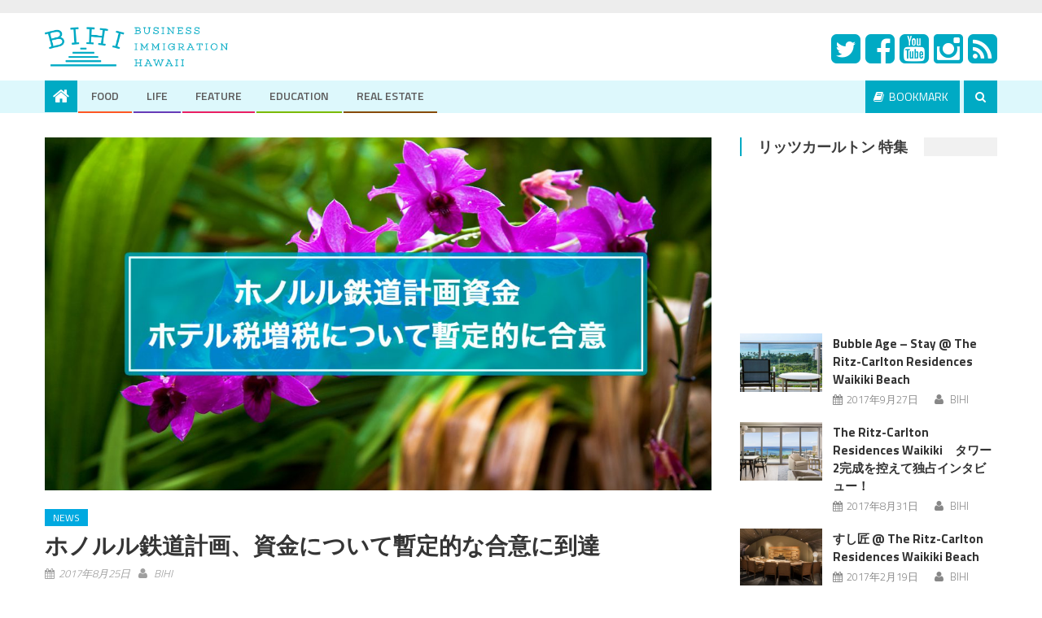

--- FILE ---
content_type: text/html; charset=UTF-8
request_url: https://bihi.jp/3203/
body_size: 66036
content:
<!DOCTYPE html>
<html lang="ja">
<head>
<!-- Google tag (gtag.js) -->
<script async src="https://www.googletagmanager.com/gtag/js?id=G-CKMRD35XTR"></script>
<script>
  window.dataLayer = window.dataLayer || [];
  function gtag(){dataLayer.push(arguments);}
  gtag('js', new Date());

  gtag('config', 'G-CKMRD35XTR');
</script>
<meta charset="UTF-8">
<meta name="viewport" content="width=device-width, initial-scale=1">
<link rel="profile" href="http://gmpg.org/xfn/11">
<link rel="pingback" href="https://bihi.jp/contents/xmlrpc.php">

<title>ホノルル鉄道計画：ホテル税増税について暫定的な合意に到達 | BIHI - ハワイろぐ -</title>

<!-- All in One SEO Pack 2.4.4.1 by Michael Torbert of Semper Fi Web Design[537,603] -->
<meta name="description"  content="関係者によると、ハワイ州上院・下院は州全体ホテル税（Transient Accomodation Tax：TAT）を増税し、オアフ島でのハワイ州一般消費税（General Excise Tax：GET）の割増を3〜4年延長することで、鉄道計画の資金を補うことに暫定的に合意したようだ。 ホテル税を10年以上TATを1％増税して10.25%とする。 オアフのGETは2027年まで0.5%の割増が確定しているが、更に数年延長する。 現在州はGETの10%を手数料として管理しているが、大幅に下げ、余剰分を鉄道資金に充てる。 上記3点を含む新しい資金プランは、来週の州議会の特別審議にかけられる。 ホノルル鉄道計画の予算と費用" />

<link rel="canonical" href="https://bihi.jp/3203/" />
<!-- /all in one seo pack -->
<link rel='dns-prefetch' href='//s0.wp.com' />
<link rel='dns-prefetch' href='//fonts.googleapis.com' />
<link rel='dns-prefetch' href='//s.w.org' />
<link rel="alternate" type="application/rss+xml" title="BIHI - ハワイろぐ - &raquo; フィード" href="https://bihi.jp/feed/" />
<link rel="alternate" type="application/rss+xml" title="BIHI - ハワイろぐ - &raquo; コメントフィード" href="https://bihi.jp/comments/feed/" />
		<script type="text/javascript">
			window._wpemojiSettings = {"baseUrl":"https:\/\/s.w.org\/images\/core\/emoji\/12.0.0-1\/72x72\/","ext":".png","svgUrl":"https:\/\/s.w.org\/images\/core\/emoji\/12.0.0-1\/svg\/","svgExt":".svg","source":{"concatemoji":"https:\/\/bihi.jp\/contents\/wp-includes\/js\/wp-emoji-release.min.js?ver=5.3.20"}};
			!function(e,a,t){var n,r,o,i=a.createElement("canvas"),p=i.getContext&&i.getContext("2d");function s(e,t){var a=String.fromCharCode;p.clearRect(0,0,i.width,i.height),p.fillText(a.apply(this,e),0,0);e=i.toDataURL();return p.clearRect(0,0,i.width,i.height),p.fillText(a.apply(this,t),0,0),e===i.toDataURL()}function c(e){var t=a.createElement("script");t.src=e,t.defer=t.type="text/javascript",a.getElementsByTagName("head")[0].appendChild(t)}for(o=Array("flag","emoji"),t.supports={everything:!0,everythingExceptFlag:!0},r=0;r<o.length;r++)t.supports[o[r]]=function(e){if(!p||!p.fillText)return!1;switch(p.textBaseline="top",p.font="600 32px Arial",e){case"flag":return s([127987,65039,8205,9895,65039],[127987,65039,8203,9895,65039])?!1:!s([55356,56826,55356,56819],[55356,56826,8203,55356,56819])&&!s([55356,57332,56128,56423,56128,56418,56128,56421,56128,56430,56128,56423,56128,56447],[55356,57332,8203,56128,56423,8203,56128,56418,8203,56128,56421,8203,56128,56430,8203,56128,56423,8203,56128,56447]);case"emoji":return!s([55357,56424,55356,57342,8205,55358,56605,8205,55357,56424,55356,57340],[55357,56424,55356,57342,8203,55358,56605,8203,55357,56424,55356,57340])}return!1}(o[r]),t.supports.everything=t.supports.everything&&t.supports[o[r]],"flag"!==o[r]&&(t.supports.everythingExceptFlag=t.supports.everythingExceptFlag&&t.supports[o[r]]);t.supports.everythingExceptFlag=t.supports.everythingExceptFlag&&!t.supports.flag,t.DOMReady=!1,t.readyCallback=function(){t.DOMReady=!0},t.supports.everything||(n=function(){t.readyCallback()},a.addEventListener?(a.addEventListener("DOMContentLoaded",n,!1),e.addEventListener("load",n,!1)):(e.attachEvent("onload",n),a.attachEvent("onreadystatechange",function(){"complete"===a.readyState&&t.readyCallback()})),(n=t.source||{}).concatemoji?c(n.concatemoji):n.wpemoji&&n.twemoji&&(c(n.twemoji),c(n.wpemoji)))}(window,document,window._wpemojiSettings);
		</script>
		<style type="text/css">
img.wp-smiley,
img.emoji {
	display: inline !important;
	border: none !important;
	box-shadow: none !important;
	height: 1em !important;
	width: 1em !important;
	margin: 0 .07em !important;
	vertical-align: -0.1em !important;
	background: none !important;
	padding: 0 !important;
}
</style>
	<link rel='stylesheet' id='wp-block-library-css'  href='https://bihi.jp/contents/wp-includes/css/dist/block-library/style.min.css?ver=5.3.20' type='text/css' media='all' />
<link rel='stylesheet' id='contact-form-7-css'  href='https://bihi.jp/contents/wp-content/plugins/contact-form-7/includes/css/styles.css?ver=4.9.2' type='text/css' media='all' />
<link rel='stylesheet' id='font-awesome-css'  href='https://bihi.jp/contents/wp-content/themes/editorial/assets/library/font-awesome/css/font-awesome.min.css?ver=4.5.0' type='text/css' media='all' />
<link rel='stylesheet' id='editorial-google-font-css'  href='//fonts.googleapis.com/css?family=Titillium+Web%3A400%2C600%2C700%2C300&#038;subset=latin%2Clatin-ext&#038;ver=5.3.20' type='text/css' media='all' />
<link rel='stylesheet' id='editorial-style-css'  href='https://bihi.jp/contents/wp-content/themes/editorial/style.css?ver=1.1.6' type='text/css' media='all' />
<link rel='stylesheet' id='editorial-responsive-css'  href='https://bihi.jp/contents/wp-content/themes/editorial/assets/css/editorial-responsive.css?ver=1.1.6' type='text/css' media='all' />
<link rel='stylesheet' id='bihi-style-css'  href='https://bihi.jp/contents/wp-content/themes/editorial/bihi_inc/assets/css/bihi-style-170519.css?ver=5.3.20' type='text/css' media='all' />
<link rel='stylesheet' id='jetpack_css-css'  href='https://bihi.jp/contents/wp-content/plugins/jetpack/css/jetpack.css?ver=5.7.5' type='text/css' media='all' />
<script type='text/javascript' src='https://bihi.jp/contents/wp-includes/js/jquery/jquery.js?ver=1.12.4-wp'></script>
<script type='text/javascript' src='https://bihi.jp/contents/wp-includes/js/jquery/jquery-migrate.min.js?ver=1.4.1'></script>
<link rel='https://api.w.org/' href='https://bihi.jp/wp-json/' />
<link rel="EditURI" type="application/rsd+xml" title="RSD" href="https://bihi.jp/contents/xmlrpc.php?rsd" />
<link rel="wlwmanifest" type="application/wlwmanifest+xml" href="https://bihi.jp/contents/wp-includes/wlwmanifest.xml" /> 
<link rel='prev' title='ホノルル・カリヒ地区再開発の青写真をハワイ州が発表' href='https://bihi.jp/3181/' />
<link rel='next' title='ホノルル・リリハ地区の再開発計画に遅れ' href='https://bihi.jp/3198/' />
<meta name="generator" content="WordPress 5.3.20" />
<link rel='shortlink' href='https://wp.me/p8i51M-PF' />
<link rel="alternate" type="application/json+oembed" href="https://bihi.jp/wp-json/oembed/1.0/embed?url=https%3A%2F%2Fbihi.jp%2F3203%2F" />
<link rel="alternate" type="text/xml+oembed" href="https://bihi.jp/wp-json/oembed/1.0/embed?url=https%3A%2F%2Fbihi.jp%2F3203%2F&#038;format=xml" />

<link rel='dns-prefetch' href='//v0.wordpress.com'/>
<style type='text/css'>img#wpstats{display:none}</style>            <style type="text/css">
                .category-button.mt-cat-13 a { background: #00aac4}
.category-button.mt-cat-13 a:hover { background: #007892}
.block-header.mt-cat-13 { border-left: 2px solid #00aac4 }
.archive .page-header.mt-cat-13 { border-left: 4px solid #00aac4 }
#site-navigation ul li.mt-cat-13 { border-bottom-color: #00aac4 }
.category-button.mt-cat-4 a { background: #7bba00}
.category-button.mt-cat-4 a:hover { background: #498800}
.block-header.mt-cat-4 { border-left: 2px solid #7bba00 }
.archive .page-header.mt-cat-4 { border-left: 4px solid #7bba00 }
#site-navigation ul li.mt-cat-4 { border-bottom-color: #7bba00 }
.category-button.mt-cat-14 a { background: #00aac4}
.category-button.mt-cat-14 a:hover { background: #007892}
.block-header.mt-cat-14 { border-left: 2px solid #00aac4 }
.archive .page-header.mt-cat-14 { border-left: 4px solid #00aac4 }
#site-navigation ul li.mt-cat-14 { border-bottom-color: #00aac4 }
.category-button.mt-cat-6 a { background: #e91e63}
.category-button.mt-cat-6 a:hover { background: #b70031}
.block-header.mt-cat-6 { border-left: 2px solid #e91e63 }
.archive .page-header.mt-cat-6 { border-left: 4px solid #e91e63 }
#site-navigation ul li.mt-cat-6 { border-bottom-color: #e91e63 }
.category-button.mt-cat-2 a { background: #ff5722}
.category-button.mt-cat-2 a:hover { background: #cd2500}
.block-header.mt-cat-2 { border-left: 2px solid #ff5722 }
.archive .page-header.mt-cat-2 { border-left: 4px solid #ff5722 }
#site-navigation ul li.mt-cat-2 { border-bottom-color: #ff5722 }
.category-button.mt-cat-12 a { background: #00aac4}
.category-button.mt-cat-12 a:hover { background: #007892}
.block-header.mt-cat-12 { border-left: 2px solid #00aac4 }
.archive .page-header.mt-cat-12 { border-left: 4px solid #00aac4 }
#site-navigation ul li.mt-cat-12 { border-bottom-color: #00aac4 }
.category-button.mt-cat-10 a { background: #673ab7}
.category-button.mt-cat-10 a:hover { background: #350885}
.block-header.mt-cat-10 { border-left: 2px solid #673ab7 }
.archive .page-header.mt-cat-10 { border-left: 4px solid #673ab7 }
#site-navigation ul li.mt-cat-10 { border-bottom-color: #673ab7 }
.category-button.mt-cat-11 a { background: #00aac4}
.category-button.mt-cat-11 a:hover { background: #007892}
.block-header.mt-cat-11 { border-left: 2px solid #00aac4 }
.archive .page-header.mt-cat-11 { border-left: 4px solid #00aac4 }
#site-navigation ul li.mt-cat-11 { border-bottom-color: #00aac4 }
.category-button.mt-cat-1 a { background: #00a9e0}
.category-button.mt-cat-1 a:hover { background: #0077ae}
.block-header.mt-cat-1 { border-left: 2px solid #00a9e0 }
.archive .page-header.mt-cat-1 { border-left: 4px solid #00a9e0 }
#site-navigation ul li.mt-cat-1 { border-bottom-color: #00a9e0 }
.category-button.mt-cat-5 a { background: #009688}
.category-button.mt-cat-5 a:hover { background: #006456}
.block-header.mt-cat-5 { border-left: 2px solid #009688 }
.archive .page-header.mt-cat-5 { border-left: 4px solid #009688 }
#site-navigation ul li.mt-cat-5 { border-bottom-color: #009688 }
.navigation .nav-links a,.bttn,button,input[type='button'],input[type='reset'],input[type='submit'],.navigation .nav-links a:hover,.bttn:hover,button,input[type='button']:hover,input[type='reset']:hover,input[type='submit']:hover,.edit-link .post-edit-link ,.reply .comment-reply-link,.home-icon,.search-main,.header-search-wrapper .search-form-main .search-submit,.mt-slider-section .bx-controls a:hover,.widget_search .search-submit,.error404 .page-title,.archive.archive-classic .entry-title a:after,#mt-scrollup,.widget_tag_cloud .tagcloud a:hover,.sub-toggle,#site-navigation ul > li:hover > .sub-toggle, #site-navigation ul > li.current-menu-item .sub-toggle, #site-navigation ul > li.current-menu-ancestor .sub-toggle{ background:#00aac4}
.navigation .nav-links a,.bttn,button,input[type='button'],input[type='reset'],input[type='submit'],.widget_search .search-submit,.widget_tag_cloud .tagcloud a:hover{ border-color:#00aac4}
.comment-list .comment-body ,.header-search-wrapper .search-form-main{ border-top-color:#00aac4}
#site-navigation ul li,.header-search-wrapper .search-form-main:before{ border-bottom-color:#00aac4}
.archive .page-header,.block-header, .widget .widget-title-wrapper, .related-articles-wrapper .widget-title-wrapper{ border-left-color:#00aac4}
a,a:hover,a:focus,a:active,.entry-footer a:hover,.comment-author .fn .url:hover,#cancel-comment-reply-link,#cancel-comment-reply-link:before, .logged-in-as a,.top-menu ul li a:hover,#footer-navigation ul li a:hover,#site-navigation ul li a:hover,#site-navigation ul li.current-menu-item a,.mt-slider-section .slide-title a:hover,.featured-post-wrapper .featured-title a:hover,.editorial_block_grid .post-title a:hover,.slider-meta-wrapper span:hover,.slider-meta-wrapper a:hover,.featured-meta-wrapper span:hover,.featured-meta-wrapper a:hover,.post-meta-wrapper > span:hover,.post-meta-wrapper span > a:hover ,.grid-posts-block .post-title a:hover,.list-posts-block .single-post-wrapper .post-content-wrapper .post-title a:hover,.column-posts-block .single-post-wrapper.secondary-post .post-content-wrapper .post-title a:hover,.widget a:hover,.widget a:hover::before,.widget li:hover::before,.entry-title a:hover,.entry-meta span a:hover,.post-readmore a:hover,.archive-classic .entry-title a:hover,
            .archive-columns .entry-title a:hover,.related-posts-wrapper .post-title a:hover,.block-header .block-title a:hover,.widget .widget-title a:hover,.related-articles-wrapper .related-title a:hover { color:#00aac4}
            </style>
	<style type="text/css">
			.site-title a,
		.site-description {
			color: #232323;
		}
		</style>
	<link rel="amphtml" href="https://bihi.jp/3203/amp/" /><link rel="icon" href="/contents/wp-content/uploads/cropped-ico-32x32.jpg" sizes="32x32" />
<link rel="icon" href="/contents/wp-content/uploads/cropped-ico-192x192.jpg" sizes="192x192" />
<link rel="apple-touch-icon-precomposed" href="/contents/wp-content/uploads/cropped-ico-180x180.jpg" />
<meta name="msapplication-TileImage" content="/contents/wp-content/uploads/cropped-ico-270x270.jpg" />


<meta property='og:locale' content='ja_JP'>
<meta property='fb:app_id' content='1897770750464123'>
<meta property='og:site_name' content='BIHI &#8211; ハワイろぐ &#8211;'>
<meta property="og:title" content="ホノルル鉄道計画、資金について暫定的な合意に到達">
<meta property="og:description" content="関係者によると、ハワイ州上院・下院は州全体ホテル税（Transient Accomodation Tax：TAT）を増税し、オアフ島でのハワイ州一般消費税（General Excise Tax：GET">
<meta property="og:url" content="https://bihi.jp/3203/">
<meta property="og:type" content="article">
<meta property="og:image" content="https://bihi.jp/contents/wp-content/uploads/ph_1708_tatraiseforrailfund_main.jpg">
<meta name="twitter:card" content="summary_large_image">
<meta name="twitter:site" content="@BIHI_Hawaii">



</head>

<body class="post-template-default single single-post postid-3203 single-format-standard group-blog fullwidth_layout right-sidebar archive-columns">
<div class="logged">
<!--<div>-->
<div id="page" class="site">
		<header id="masthead" class="site-header" role="banner">

			<div class="top-header-section">
				<div class="mt-container">
					<div class="top-left-header">
												<nav id="top-header-navigation" class="top-navigation" role="navigation">
													</nav>
					</div>
										</div> <!-- mt-container end -->
			</div><!-- .top-header-section -->

			<div class="logo-ads-wrapper clearfix">
				<div class="mt-container">
					<div class="site-branding">
																			<div class="site-title-wrapper">
								<div class="site-title-img site-title-img-pc"><a href="/"><img src="/contents/wp-content/uploads/logo2.png" alt="BIHI"></a></div>
								<div class="site-title-img site-title-img-sp"><a href="/"><img src="/contents/wp-content/uploads/logo.png" alt="BIHI"></a></div>
							<!--
																	<p class="site-title"><a href="https://bihi.jp/" rel="home">BIHI &#8211; ハワイろぐ &#8211;</a></p>
																-->
							</div><!-- .site-title-wrapper -->
											</div><!-- .site-branding -->
					<div class="header-ads-wrapper">
						<section id="text-7" class="widget widget_text">			<div class="textwidget"><a href="https://twitter.com/BIHI_Hawaii"><i class="fa fa-twitter-square fa-3x" aria-hidden="true"></i></a>&nbsp;&nbsp;<a href="https://www.facebook.com/BIHI-402021236815934/"><i class="fa fa-facebook-square  fa-3x" aria-hidden="true"></i></a>&nbsp;&nbsp;<a href="https://www.youtube.com/channel/UC1pCEGNbrf5D12m05FHTmow"><i class="fa fa-youtube-square fa-3x" aria-hidden="true"></i></a>&nbsp;&nbsp;<a href="https://www.instagram.com/bihi.hawaii/"><i class="fa fa-instagram  fa-3x" aria-hidden="true"></i></a>&nbsp;&nbsp;<a href="https://bihi.jp/feed"><i class="fa fa-rss-square fa-3x" aria-hidden="true"></i></a></div>
		</section>					</div><!-- .header-ads-wrapper -->
				</div>
			</div><!-- .logo-ads-wrapper -->

			<div id="mt-menu-wrap" class="bottom-header-wrapper clearfix">
				<div class="mt-container">
					<div class="home-icon"> <a href="https://bihi.jp/" rel="home"> <i class="fa fa-home"> </i> </a> </div>
					<a href="javascript:void(0)" class="menu-toggle"> <i class="fa fa-navicon"> </i> </a>
					<nav id="site-navigation" class="main-navigation" role="navigation">
						<div class="menu"><ul><li id="menu-item-30" class="menu-item menu-item-type-taxonomy menu-item-object-category menu-item-30 mt-cat-2"><a href="https://bihi.jp/category/food/">FOOD</a></li>
<li id="menu-item-480" class="menu-item menu-item-type-taxonomy menu-item-object-category menu-item-480 mt-cat-10"><a href="https://bihi.jp/category/life/">LIFE</a></li>
<li id="menu-item-51" class="menu-item menu-item-type-taxonomy menu-item-object-category menu-item-51 mt-cat-6"><a href="https://bihi.jp/category/feature/">FEATURE</a></li>
<li id="menu-item-1166" class="menu-item menu-item-type-post_type menu-item-object-page menu-item-1166"><a href="https://bihi.jp/education_info/">EDUCATION</a></li>
<li id="menu-item-1515" class="menu-item menu-item-type-post_type menu-item-object-page menu-item-1515"><a href="https://bihi.jp/realestate_info/">REAL ESTATE</a></li>
</ul></div>					</nav><!-- #site-navigation -->
					<div class="header-search-wrapper">
		                <span class="search-main"><i class="fa fa-search"></i></span>
		                <div class="search-form-main clearfix">
			                <form role="search" method="get" class="search-form" action="https://bihi.jp/">
				<label>
					<span class="screen-reader-text">検索:</span>
					<input type="search" class="search-field" placeholder="検索&hellip;" value="" name="s" />
				</label>
				<input type="submit" class="search-submit" value="検索" />
			</form>			            </div>
					</div><!-- .header-search-wrapper -->
										<div class="header-auth-wrapper clearfix" >

						<!--未ログイン-->
						<!--
						<div class="header-login-wrapper">
							<a href="/member_3-1"><span class="login-main">ログイン</span></a>
						</div>
						<div class="header-register-wrapper">
							<a href="/member_1-1"><span class="register-main">会員登録(無料)</span></a>
						</div>
						-->
						<!--/未ログイン-->

						<!--ログイン済み-->

						<div class="header-name-wrapper">
							<!--<p>様</p>-->
						</div>
						<div class="header-mypage-wrapper">
							<a href="/bookmark/"><span class="mypage-main-book"><i class="fa fa-book" aria-hidden="true"></i>&nbsp;&nbsp;BOOKMARK</span></a>
							<!--
							<span class="mypage-main">MY PAGE</span>
							<div class="mypage-menu-main clearfix">
															</div>
							-->
						</div>
						<!---->
						<!--/ログイン済み-->

					</div><!-- .header-auth-wrapper -->
				</div><!-- .mt-container -->
			</div><!-- #mt-menu-wrap -->

			
	</header><!-- #masthead -->
		
	<div id="content" class="site-content">
		<div class="mt-container">

	<div id="primary" class="content-area">
		<main id="main" class="site-main" role="main">

		
<article id="post-3203" class="post-3203 post type-post status-publish format-standard has-post-thumbnail hentry category-news">
			<div class="single-post-image">
			<figure><img width="1210" height="642" src="/contents/wp-content/uploads/ph_1708_tatraiseforrailfund_main-1210x642.jpg" class="attachment-editorial-single-large size-editorial-single-large wp-post-image" alt="" srcset="https://bihi.jp/contents/wp-content/uploads/ph_1708_tatraiseforrailfund_main-1210x642.jpg 1210w, https://bihi.jp/contents/wp-content/uploads/ph_1708_tatraiseforrailfund_main-300x159.jpg 300w, https://bihi.jp/contents/wp-content/uploads/ph_1708_tatraiseforrailfund_main-768x407.jpg 768w, https://bihi.jp/contents/wp-content/uploads/ph_1708_tatraiseforrailfund_main-1024x543.jpg 1024w, https://bihi.jp/contents/wp-content/uploads/ph_1708_tatraiseforrailfund_main-330x175.jpg 330w, https://bihi.jp/contents/wp-content/uploads/ph_1708_tatraiseforrailfund_main.jpg 1640w" sizes="(max-width: 1210px) 100vw, 1210px" /></figure>
		</div><!-- .single-post-image -->
		<header class="entry-header">
				<div class="post-cat-list">
							<span class="category-button mt-cat-1"><a href="https://bihi.jp/category/news/">NEWS</a></span>
					</div>
		<h1 class="entry-title">ホノルル鉄道計画、資金について暫定的な合意に到達</h1>
		<div class="entry-meta">
			<span class="posted-on"><a href="https://bihi.jp/3203/" rel="bookmark"><time class="entry-date published" datetime="2017-08-25T16:36:20+09:00">2017年8月25日</time><time class="updated" datetime="2017-08-25T20:32:55+09:00">2017年8月25日</time></a></span><span class="byline"> <span class="author vcard"><a class="url fn n" href="https://bihi.jp/author/bihi/">BIHI</a></span></span>			<span class="comments-link"><span><span class="screen-reader-text">ホノルル鉄道計画、資金について暫定的な合意に到達 は</span>コメントを受け付けていません</span></span>		</div><!-- .entry-meta -->
	</header><!-- .entry-header -->

	<div class="entry-content">
	<!-- BIHI Edit! -->

	<!-- /BIHI Edit -->
		<div class="report">
<div class="post_area">
<p>関係者によると、ハワイ州上院・下院は州全体ホテル税（Transient Accomodation Tax：TAT）を増税し、オアフ島でのハワイ州一般消費税（General Excise Tax：GET）の割増を3〜4年延長することで、鉄道計画の資金を補うことに暫定的に合意したようだ。</p>
<ul class="check_point">
<li>ホテル税を10年以上TATを1％増税して10.25%とする。</li>
<li>オアフのGETは2027年まで0.5%の割増が確定しているが、更に数年延長する。</li>
<li>現在州はGETの10%を手数料として管理しているが、大幅に下げ、余剰分を鉄道資金に充てる。</li>
<li>上記3点を含む新しい資金プランは、来週の州議会の特別審議にかけられる。</li>
</ul>
</div>
<h3>ホノルル鉄道計画の予算と費用</h3>
<div class="post_area">
<p>2014年に$52.6億とされた予算は上方修正を続け、現在は$100億とされている。</p>
<p>現時点では<em>$68億の予算があり、約$30億が不足</em>している。GETの割増によって年間$3億が生み出され、鉄道建設コストのほとんどを賄っている。また、$68億の予算には<em>Federal Transit Administration（FTA）からの支援金$15.5億</em>の全額が含まれているが、現時点ではまだ一部の受け取りにとどまっており、残り$7.44億はFTAによって保留されている状況。<br />
9月15日までに包括的かつ実現可能な資金計画を提出できない場合、支援金の打ち切り、さらには既に受領した<em>支援金の返還請求をされる可能性も</em>ある。</p>
<p>確保されている予算$68億は、ミドル・ストリートまでの建設にかかると言われている費用とほぼ同額。返還を要求される可能性を考慮すると、ホノルル市だけではアラモアナ・センターはおろか、ミドル・ストリートまでの建設すら厳しい状況だ。<br />
鉄道をミドル・ストリートまでで終わらせるという折衷案は、昨年FTAによって拒否されている。</p>
<p>（ホノルル・スター・アドバタイザーより引用）</p>
</div>
<h3>コメント</h3>
<div class="post_area">
<p class="arrow_box chara2">古今東西存在する予算の跳ね上がりで鉄道の資金難は聞いていましたが、かなり深刻且つお尻に火がついているみたいですね。連邦運輸局からの補助金カットには注視ですね。アメリカの役所は情け容赦なく予算カットしてしまうので・・・　<br />
それにしても圧倒的なホテル稼働率を誇るホノルルとはいえ、ホテル税UPは取り易いところから取る的発想で如何なものかと思ってしまいますね。民泊でのホテル税徴収を徹底するのが先決な気がします。ーBubble Age</p>
<p class="arrow_box chara1">オアフの宿泊施設を利用したら、宿泊料＋約15％（GET4.712%、TAT10.25）がかかるということですよね。まだ確定ではないとはいえ、このまま決まってしまいそうな予感。ーユーコ</p>
<p class="arrow_box">確保されている予算で、ミドル・ストリートまでしか建設できないとすると、アラモアナまでの建設では、予想の$100億をさらに超えそうな感じもしますね。ーKID</p>
</div>
</div>
<!--custom field-->
<!--/custom field--><!--シェアボタン-->
<div class="share-3d">
<div class="share-3d-inner">
<!--はてブ-->
<a href="http://b.hatena.ne.jp/entry/https://bihi.jp/3203/" class="hatena-bookmark-button" target="_blank" data-hatena-bookmark-title="ホノルル鉄道計画、資金について暫定的な合意に到達" data-hatena-bookmark-layout="simple" title="このエントリーをはてなブックマークに追加"><img src="https://bihi.jp/contents/wp-content/themes/editorial/bihi_inc/assets/img/ico_hatebu.png" width="18px" height="18px" alt="はてなブックマークに追加" /><br> <span class="small-text">Hatena</span></a><!--Facebook--><a href="http://www.facebook.com/sharer.php?u=https://bihi.jp/3203/" onclick="window.open(this.href, 'FBwindow', 'width=650, height=450, menubar=no, toolbar=no, scrollbars=yes'); return false;" class="facebook-button"><i class="fa fa-facebook" aria-hidden="true"></i><br><span class="small-text">Facebook</span></a><!--Twitter--><a href="http://twitter.com/intent/tweet?text=ホノルル鉄道計画、資金について暫定的な合意に到達 https://bihi.jp/3203/"  target="_blank" class="twitter-button"><i class="fa fa-twitter" aria-hidden="true"></i><br><span class="small-text">Twitter</span></a><!--ググタス--><a href="https://plus.google.com/share?url=https://bihi.jp/3203/" onclick="window.open(this.href, 'Gwindow', 'width=650, height=450, menubar=no, toolbar=no, scrollbars=yes'); return false;" class="googleplus-button"><i class="fa fa-google-plus"></i><br><span class="small-text">Google</span></a><!--Pocket--><a href="http://getpocket.com/edit?url=https://bihi.jp/3203/" class="pocket-button" target="_blank"><i class="fa fa-get-pocket"></i><br><span class="small-text">Pocket</span></a><!--ライン--><span class="line-hide"><a href="http://line.me/R/msg/text/?ホノルル鉄道計画、資金について暫定的な合意に到達 https://bihi.jp/3203/" class="line-button">
<img src="https://bihi.jp/contents/wp-content/themes/editorial/bihi_inc/assets/img/ico_line.png" width="18px" height="18px" alt="LINEで送る" /><br><span class="small-text">Line</span>
</a></span>
</div>
</div>
<!--/シェアボタン-->

<!--
<a href="http://b.hatena.ne.jp/entry/https://bihi.jp/3203/" class="hatena-bookmark-button" target="_blank" data-hatena-bookmark-title="ホノルル鉄道計画、資金について暫定的な合意に到達" data-hatena-bookmark-layout="simple" title="このエントリーをはてなブックマークに追加"><img src="https://bihi.jp/contents/wp-content/themes/editorial/bihi_inc/assets/img/ico_hatebu.png" width="18px" height="18px" alt="はてなブックマークに追加" /><br> <span class="hatebu-count small-text"><i class="fa fa-spinner fa-spin"></i></span></a>
<a href="http://www.facebook.com/sharer.php?u=https://bihi.jp/3203/" onclick="window.open(this.href, 'FBwindow', 'width=650, height=450, menubar=no, toolbar=no, scrollbars=yes'); return false;" class="facebook-button"><i class="fa fa-facebook" aria-hidden="true"></i><br><span class="facebook-count small-text"><i class="fa fa-spinner fa-spin"></i></span></a>
-->	</div><!-- .entry-content -->

	<footer class="entry-footer">
			</footer><!-- .entry-footer -->
</article><!-- #post-## -->
            <div class="editorial-author-wrapper clearfix">
                <div class="author-avatar">
                    <a class="author-image" href="https://bihi.jp/author/bihi/"><img src="/contents/wp-content/uploads/logo_full_ico-150x150.png" width="132" height="132" alt="BIHI" class="avatar avatar-132 wp-user-avatar wp-user-avatar-132 alignnone photo" /></a>
                </div><!-- .author-avatar -->
                <div class="author-desc-wrapper">
                    <a class="author-title" href="https://bihi.jp/author/bihi/">BIHI</a>
                    <div class="author-description">ハワイの最新情報をお届けいたします。</div>
                    <a href="" target="_blank"></a>
                </div><!-- .author-desc-wrapper-->
            </div><!--editorial-author-wrapper-->
			<div class="related-articles-wrapper">
				<h2 class="related-title">Related Articles</h2>
				<div class="related-posts-wrapper clearfix">							<div class="single-post-wrap">
	                            <div class="post-thumb-wrapper">
                                    <a href="https://bihi.jp/5574/" title="ハワイ州にて安楽死法成立　来年1月より施行">
                                        <figure><img width="464" height="290" src="/contents/wp-content/uploads/ph_1804_medicalaidindyingj_main-464x290.jpg" class="attachment-editorial-block-medium size-editorial-block-medium wp-post-image" alt="" /></figure>
                                    </a>
                                </div><!-- .post-thumb-wrapper -->
                                <div class="related-content-wrapper">
                                    		<div class="post-cat-list">
							<span class="category-button mt-cat-1"><a href="https://bihi.jp/category/news/">NEWS</a></span>
					</div>
                                    <h3 class="post-title"><a href="https://bihi.jp/5574/">ハワイ州にて安楽死法成立　来年1月より施行</a></h3>
                                    <div class="post-meta-wrapper">
                                    	<span class="posted-on"><a href="https://bihi.jp/5574/" rel="bookmark"><time class="entry-date published" datetime="2018-04-06T14:29:04+09:00">2018年4月6日</time><time class="updated" datetime="2018-04-06T17:40:38+09:00">2018年4月6日</time></a></span><span class="byline"> <span class="author vcard"><a class="url fn n" href="https://bihi.jp/author/bihi/">BIHI</a></span></span>                                    </div>
                                    <p>本日ハワイ州知事が、医師による安楽死のための薬品処方を合法とする法案に署名した。施行は来年1月から。 ハワイでは来年1月1日より、条件を満たした者による安楽死のための薬品の請求が可能になる。 アメリカではこれまで6つの地 [&hellip;]</p>
                                </div><!-- related-content-wrapper -->
	                        </div><!--. single-post-wrap -->
	            							<div class="single-post-wrap">
	                            <div class="post-thumb-wrapper">
                                    <a href="https://bihi.jp/8622/" title="9月13日からワクチン接種証明のセーフアクセスプログラム">
                                        <figure><img width="464" height="290" src="/contents/wp-content/uploads/242284485_258714406109956_8162198258810929381_n-464x290.jpg" class="attachment-editorial-block-medium size-editorial-block-medium wp-post-image" alt="" /></figure>
                                    </a>
                                </div><!-- .post-thumb-wrapper -->
                                <div class="related-content-wrapper">
                                    		<div class="post-cat-list">
							<span class="category-button mt-cat-10"><a href="https://bihi.jp/category/life/">LIFE</a></span>
							<span class="category-button mt-cat-1"><a href="https://bihi.jp/category/news/">NEWS</a></span>
					</div>
                                    <h3 class="post-title"><a href="https://bihi.jp/8622/">9月13日からワクチン接種証明のセーフアクセスプログラム</a></h3>
                                    <div class="post-meta-wrapper">
                                    	<span class="posted-on"><a href="https://bihi.jp/8622/" rel="bookmark"><time class="entry-date published updated" datetime="2021-09-25T11:06:58+09:00">2021年9月25日</time></a></span><span class="byline"> <span class="author vcard"><a class="url fn n" href="https://bihi.jp/author/bihi_staff/">BIHI Staff</a></span></span>                                    </div>
                                    <p>３月末のイースターの祝日あたりから本土から多くのアメリカ人が旅行にやってきたハワイ諸島。その後、夏の到来となるメモリアルデーのあたりからコロナ感染者数が増加傾向にあった。日本もこの夏増えたが、人口１０万人で計算すると、東 [&hellip;]</p>
                                </div><!-- related-content-wrapper -->
	                        </div><!--. single-post-wrap -->
	            							<div class="single-post-wrap">
	                            <div class="post-thumb-wrapper">
                                    <a href="https://bihi.jp/8839/" title="3月25日よりコロナ関係の制限を全撤廃のハワイ イベントが復活する中、カポレイでもSDGsが展開中">
                                        <figure><img width="464" height="290" src="/contents/wp-content/uploads/273595183_267489068880886_896341495923586439_n-464x290.jpg" class="attachment-editorial-block-medium size-editorial-block-medium wp-post-image" alt="" /></figure>
                                    </a>
                                </div><!-- .post-thumb-wrapper -->
                                <div class="related-content-wrapper">
                                    		<div class="post-cat-list">
							<span class="category-button mt-cat-6"><a href="https://bihi.jp/category/feature/">FEATURE</a></span>
							<span class="category-button mt-cat-1"><a href="https://bihi.jp/category/news/">NEWS</a></span>
					</div>
                                    <h3 class="post-title"><a href="https://bihi.jp/8839/">3月25日よりコロナ関係の制限を全撤廃のハワイ イベントが復活する中、カポレイでもSDGsが展開中</a></h3>
                                    <div class="post-meta-wrapper">
                                    	<span class="posted-on"><a href="https://bihi.jp/8839/" rel="bookmark"><time class="entry-date published updated" datetime="2022-03-18T17:02:43+09:00">2022年3月18日</time></a></span><span class="byline"> <span class="author vcard"><a class="url fn n" href="https://bihi.jp/author/bihi_staff/">BIHI Staff</a></span></span>                                    </div>
                                    <p>２年前に１回目のロックダウンを行なって早２年。昨年末から年明けにかけて感染者数も増えたものの、その後３回目のブースター接種も進み、今日では毎日の新規感染者数も発表されず、１週間に１回の発表のみとなっている。２年間、多くの [&hellip;]</p>
                                </div><!-- related-content-wrapper -->
	                        </div><!--. single-post-wrap -->
	            </div>			</div><!-- .related-articles-wrapper -->
	
	<nav class="navigation post-navigation" role="navigation" aria-label="投稿">
		<h2 class="screen-reader-text">投稿ナビゲーション</h2>
		<div class="nav-links"><div class="nav-previous"><a href="https://bihi.jp/3181/" rel="prev">ホノルル・カリヒ地区再開発の青写真をハワイ州が発表</a></div><div class="nav-next"><a href="https://bihi.jp/3198/" rel="next">ホノルル・リリハ地区の再開発計画に遅れ</a></div></div>
	</nav>
		</main><!-- #main -->
	</div><!-- #primary -->


<aside id="secondary" class="widget-area" role="complementary">
	
	
	<section id="custom_html-2" class="widget_text widget widget_custom_html"><h4 class="widget-title">リッツカールトン 特集</h4><div class="textwidget custom-html-widget"><div class="top_video_yt">
<iframe width="640" height="360" src="https://www.youtube.com/embed/wDOR0pMN4f0?showinfo=0&modestbranding=1&rel=0" frameborder="0" allowfullscreen></iframe>
</div>

 <div class="block-posts-wrapper column-posts-block top_side">

<div class="single-post-wrapper secondary-post clearfix">
<div class="post-thumb-wrapper">
<a href="https://bihi.jp/3652/" title="Bubble Age &#8211; Stay @ The Ritz-Carlton Residences Waikiki Beach">
<figure><img width="322" height="230" src="/contents/wp-content/uploads/ph_1709_rcw2205_main2-322x230.jpg" class="attachment-editorial-block-thumb size-editorial-block-thumb wp-post-image" alt="" srcset="https://bihi.jp/contents/wp-content/uploads/ph_1709_rcw2205_main2-322x230.jpg 322w, https://bihi.jp/contents/wp-content/uploads/ph_1709_rcw2205_main2-1020x731.jpg 1020w" sizes="(max-width: 322px) 100vw, 322px" /></figure>
</a>
</div>
<div class="post-content-wrapper">
<h3 class="post-title"><a href="https://bihi.jp/3652/">Bubble Age &#8211; Stay @ The Ritz-Carlton Residences Waikiki Beach</a></h3>
<div class="post-meta-wrapper">
<span class="posted-on"><a href="https://bihi.jp/3652/" rel="bookmark"><time class="entry-date published updated" datetime="2017-09-27T11:30:10+00:00">2017年9月27日</time></a></span><span class="byline"> <span class="author vcard"><a class="url fn n" href="https://bihi.jp/author/bihi/">BIHI</a></span></span>    	                                </div><!-- .post-meta-wrapper -->
</div>
</div><!-- .single-post-wrapper -->


 <div class="single-post-wrapper secondary-post clearfix">
<div class="post-thumb-wrapper">
<a href="https://bihi.jp/3260/" title="The Ritz-Carlton Residences Waikiki　タワー2完成を控えて独占インタビュー！">
<figure><img width="322" height="230" src="/contents/wp-content/uploads/ph_1708_ritzinterview_main-322x230.jpg" class="attachment-editorial-block-thumb size-editorial-block-thumb wp-post-image" alt="" srcset="https://bihi.jp/contents/wp-content/uploads/ph_1708_ritzinterview_main-322x230.jpg 322w, https://bihi.jp/contents/wp-content/uploads/ph_1708_ritzinterview_main-1020x731.jpg 1020w" sizes="(max-width: 322px) 100vw, 322px" /></figure>
</a>
</div>
<div class="post-content-wrapper">
<h3 class="post-title"><a href="https://bihi.jp/3260/">The Ritz-Carlton Residences Waikiki　タワー2完成を控えて独占インタビュー！</a></h3>
<div class="post-meta-wrapper">
<span class="posted-on"><a href="https://bihi.jp/3260/" rel="bookmark"><time class="entry-date published" datetime="2017-08-31T12:40:46+00:00">2017年8月31日</time><time class="updated" datetime="2017-09-01T11:41:51+00:00">2017年9月1日</time></a></span><span class="byline"> <span class="author vcard"><a class="url fn n" href="https://bihi.jp/author/bihi/">BIHI</a></span></span>    	                                </div><!-- .post-meta-wrapper -->
</div>
</div><!-- .single-post-wrapper -->
 
<div class="single-post-wrapper secondary-post clearfix">
<div class="post-thumb-wrapper">
<a href="https://bihi.jp/1035/" title="すし匠 @ The Ritz-Carlton Residences Waikiki Beach">
<figure><img width="322" height="230" src="/contents/wp-content/uploads/ph_1702_sushisho_main-322x230.jpg" class="attachment-editorial-block-thumb size-editorial-block-thumb wp-post-image" alt="" srcset="https://bihi.jp/contents/wp-content/uploads/ph_1702_sushisho_main-322x230.jpg 322w, https://bihi.jp/contents/wp-content/uploads/ph_1702_sushisho_main-1020x731.jpg 1020w" sizes="(max-width: 322px) 100vw, 322px" /></figure>
</a>
</div><!-- .post-thumb-wrapper -->
<div class="post-content-wrapper">
<h3 class="post-title"><a href="https://bihi.jp/1035/">すし匠 @ The Ritz-Carlton Residences Waikiki Beach</a></h3>
<div class="post-meta-wrapper">
<span class="posted-on"><a href="https://bihi.jp/1035/" rel="bookmark"><time class="entry-date published" datetime="2017-02-19T14:02:37+00:00">2017年2月19日</time><time class="updated" datetime="2017-03-30T16:44:18+00:00">2017年3月30日</time></a></span><span class="byline"> <span class="author vcard"><a class="url fn n" href="https://bihi.jp/author/bihi/">BIHI</a></span></span>                                        <span class="comments-link"><span><span class="screen-reader-text">すし匠 @ The Ritz-Carlton Residences Waikiki Beach は</span>コメントを受け付けていません。</span></span>                                    </div>
</div><!-- .post-meta-wrapper -->
</div><!-- .single-post-wrapper -->
<div class="single-post-wrapper secondary-post clearfix">
<div class="post-thumb-wrapper">
<a href="https://bihi.jp/992/" title="BLT MARKET ＠ The Ritz-Carlton Residences Waikiki Beach">
<figure><img width="322" height="230" src="/contents/wp-content/uploads/ph_1702_blt_main-322x230.jpg" class="attachment-editorial-block-thumb size-editorial-block-thumb wp-post-image" alt="" srcset="https://bihi.jp/contents/wp-content/uploads/ph_1702_blt_main-322x230.jpg 322w, https://bihi.jp/contents/wp-content/uploads/ph_1702_blt_main-1020x731.jpg 1020w" sizes="(max-width: 322px) 100vw, 322px" /></figure>
</a>
</div><!-- .post-thumb-wrapper -->
<div class="post-content-wrapper">
<h3 class="post-title"><a href="https://bihi.jp/992/">BLT MARKET ＠ The Ritz-Carlton Residences Waikiki Beach</a></h3>
<div class="post-meta-wrapper">
<span class="posted-on"><a href="https://bihi.jp/992/" rel="bookmark"><time class="entry-date published" datetime="2017-02-16T18:27:11+00:00">2017年2月16日</time><time class="updated" datetime="2017-03-30T16:51:42+00:00">2017年3月30日</time></a></span><span class="byline"> <span class="author vcard"><a class="url fn n" href="https://bihi.jp/author/bihi/">BIHI</a></span></span>                                        <span class="comments-link"><span><span class="screen-reader-text">BLT MARKET ＠ The Ritz-Carlton Residences Waikiki Beach は</span>コメントを受け付けていません。</span></span>                                    </div>
</div><!-- .post-meta-wrapper -->
</div><!-- .single-post-wrapper -->
<div class="single-post-wrapper secondary-post clearfix">
<div class="post-thumb-wrapper">
<a href="https://bihi.jp/47/" title="ディーン＆デルーカ　ワイキキにもオープン！">
<figure><img width="322" height="230" src="/contents/wp-content/uploads/ph_1612_dandd_main-322x230.jpg" class="attachment-editorial-block-thumb size-editorial-block-thumb wp-post-image" alt="" srcset="https://bihi.jp/contents/wp-content/uploads/ph_1612_dandd_main-322x230.jpg 322w, https://bihi.jp/contents/wp-content/uploads/ph_1612_dandd_main-1020x731.jpg 1020w" sizes="(max-width: 322px) 100vw, 322px" /></figure>
</a>
</div><!-- .post-thumb-wrapper -->
<div class="post-content-wrapper">
<h3 class="post-title"><a href="https://bihi.jp/47/">ディーン＆デルーカ　ワイキキにもオープン！</a></h3>
<div class="post-meta-wrapper">
<span class="posted-on"><a href="https://bihi.jp/47/" rel="bookmark"><time class="entry-date published" datetime="2016-12-30T20:03:12+00:00">2016年12月30日</time><time class="updated" datetime="2017-03-30T16:51:38+00:00">2017年3月30日</time></a></span><span class="byline"> <span class="author vcard"><a class="url fn n" href="https://bihi.jp/author/bihi/">BIHI</a></span></span>                                        <span class="comments-link"><span><span class="screen-reader-text">ディーン＆デルーカ　ワイキキにもオープン！ は</span>コメントを受け付けていません。</span></span>                                    </div>
</div><!-- .post-meta-wrapper -->
</div><!-- .single-post-wrapper -->
<div class="single-post-wrapper secondary-post clearfix">
<div class="post-thumb-wrapper">
<a href="https://bihi.jp/39/" title="暮らすように楽しむハワイのための上質なレジデンス">
<figure><img width="322" height="230" src="/contents/wp-content/uploads/ph_ritz-p9_main-322x230.jpg" class="attachment-editorial-block-thumb size-editorial-block-thumb wp-post-image" alt="" srcset="https://bihi.jp/contents/wp-content/uploads/ph_ritz-p9_main-322x230.jpg 322w, https://bihi.jp/contents/wp-content/uploads/ph_ritz-p9_main-1020x731.jpg 1020w" sizes="(max-width: 322px) 100vw, 322px" /></figure>
</a>
</div><!-- .post-thumb-wrapper -->
<div class="post-content-wrapper">
<h3 class="post-title"><a href="https://bihi.jp/39/">暮らすように楽しむハワイのための上質なレジデンス</a></h3>
<div class="post-meta-wrapper">
<span class="posted-on"><a href="https://bihi.jp/39/" rel="bookmark"><time class="entry-date published" datetime="2016-12-28T18:00:56+00:00">2016年12月28日</time><time class="updated" datetime="2017-02-03T12:52:08+00:00">2017年2月3日</time></a></span><span class="byline"> <span class="author vcard"><a class="url fn n" href="https://bihi.jp/author/bihi/">BIHI</a></span></span>                                        <span class="comments-link"><span><span class="screen-reader-text">暮らすように楽しむハワイのための上質なレジデンス は</span>コメントを受け付けていません。</span></span>                                    </div>
</div><!-- .post-meta-wrapper -->
</div><!-- .single-post-wrapper -->
</div></div></section><section id="text-12" class="widget widget_text">			<div class="textwidget"><p><a href="/category/facts/" title=""><img src="/contents/wp-content/uploads/top_banner_life_002.jpg" alt="" /></a></p>
<p><a href="/realestate_info" title=""><img src="/contents/wp-content/uploads/top_banner_ra_001.jpg" alt="" /></a></p>
<p><a href="/education_info" title=""><img src="/contents/wp-content/uploads/top_banner_edu_001.jpg" alt="" /></a></p></div>
		</section><section id="editorial_posts_list-2" class="widget editorial_posts_list">			<div class="widget-block-wrapper">
				<div class="block-header">
	                <h3 class="block-title">最新情報</h3>
	            </div><!-- .block-header -->
	            <div class="posts-list-wrapper list-posts-block">
	            		                			<div class="single-post-wrapper clearfix">
                                    <div class="post-thumb-wrapper">
    	                                <a href="https://bihi.jp/10533/" title="2025年の全米で授業料が高いトップ２５ロイター通信によると、南カリフォルニア大学は米国で最も学費が高い。">
    	                                    <figure><img width="322" height="230" src="/contents/wp-content/uploads/IMG_3776-1-322x230.jpg" class="attachment-editorial-block-thumb size-editorial-block-thumb wp-post-image" alt="" srcset="https://bihi.jp/contents/wp-content/uploads/IMG_3776-1-322x230.jpg 322w, https://bihi.jp/contents/wp-content/uploads/IMG_3776-1-1020x731.jpg 1020w" sizes="(max-width: 322px) 100vw, 322px" /></figure>
    	                                </a>
                                    </div>
                                    <div class="post-content-wrapper">
                                        <h3 class="post-title"><a href="https://bihi.jp/10533/">2025年の全米で授業料が高いトップ２５ロイター通信によると、南カリフォルニア大学は米国で最も学費が高い。</a></h3>
    	                                <div class="post-meta-wrapper">
    	                                    <span class="posted-on"><a href="https://bihi.jp/10533/" rel="bookmark"><time class="entry-date published updated" datetime="2025-11-10T17:03:24+09:00">2025年11月10日</time></a></span><span class="byline"> <span class="author vcard"><a class="url fn n" href="https://bihi.jp/author/bihi_staff/">BIHI Staff</a></span></span>    	                                </div><!-- .post-meta-wrapper -->
                                    </div>
	                            </div><!-- .single-post-wrapper -->
	                	                			<div class="single-post-wrapper clearfix">
                                    <div class="post-thumb-wrapper">
    	                                <a href="https://bihi.jp/10523/" title="世代を超えて楽しめるブティック「ホノルル・コレクション」が シェラトン・ワイキキにオープン">
    	                                    <figure><img width="322" height="230" src="/contents/wp-content/uploads/unnamed-1-33-322x230.jpg" class="attachment-editorial-block-thumb size-editorial-block-thumb wp-post-image" alt="" srcset="https://bihi.jp/contents/wp-content/uploads/unnamed-1-33-322x230.jpg 322w, https://bihi.jp/contents/wp-content/uploads/unnamed-1-33-1020x731.jpg 1020w" sizes="(max-width: 322px) 100vw, 322px" /></figure>
    	                                </a>
                                    </div>
                                    <div class="post-content-wrapper">
                                        <h3 class="post-title"><a href="https://bihi.jp/10523/">世代を超えて楽しめるブティック「ホノルル・コレクション」が シェラトン・ワイキキにオープン</a></h3>
    	                                <div class="post-meta-wrapper">
    	                                    <span class="posted-on"><a href="https://bihi.jp/10523/" rel="bookmark"><time class="entry-date published updated" datetime="2025-10-24T16:41:18+09:00">2025年10月24日</time></a></span><span class="byline"> <span class="author vcard"><a class="url fn n" href="https://bihi.jp/author/bihi_staff/">BIHI Staff</a></span></span>    	                                </div><!-- .post-meta-wrapper -->
                                    </div>
	                            </div><!-- .single-post-wrapper -->
	                	                			<div class="single-post-wrapper clearfix">
                                    <div class="post-thumb-wrapper">
    	                                <a href="https://bihi.jp/10509/" title="アラモアナ・ホテル・バイ・マントラ、 毎日開催のカルチャーアクティビティと アウトドア・アクティビティ・センターを新たに導入 より深くハワイ文化に触れ、心身ともにリフレッシュいただける新サービス">
    	                                    <figure><img width="322" height="230" src="/contents/wp-content/uploads/dsc08256-322x230.jpg" class="attachment-editorial-block-thumb size-editorial-block-thumb wp-post-image" alt="" srcset="https://bihi.jp/contents/wp-content/uploads/dsc08256-322x230.jpg 322w, https://bihi.jp/contents/wp-content/uploads/dsc08256-1020x731.jpg 1020w" sizes="(max-width: 322px) 100vw, 322px" /></figure>
    	                                </a>
                                    </div>
                                    <div class="post-content-wrapper">
                                        <h3 class="post-title"><a href="https://bihi.jp/10509/">アラモアナ・ホテル・バイ・マントラ、 毎日開催のカルチャーアクティビティと アウトドア・アクティビティ・センターを新たに導入 より深くハワイ文化に触れ、心身ともにリフレッシュいただける新サービス</a></h3>
    	                                <div class="post-meta-wrapper">
    	                                    <span class="posted-on"><a href="https://bihi.jp/10509/" rel="bookmark"><time class="entry-date published updated" datetime="2025-10-16T18:28:12+09:00">2025年10月16日</time></a></span><span class="byline"> <span class="author vcard"><a class="url fn n" href="https://bihi.jp/author/bihi_staff/">BIHI Staff</a></span></span>    	                                </div><!-- .post-meta-wrapper -->
                                    </div>
	                            </div><!-- .single-post-wrapper -->
	                	                			<div class="single-post-wrapper clearfix">
                                    <div class="post-thumb-wrapper">
    	                                <a href="https://bihi.jp/10491/" title="•	アラモアナセンター、近日オープンの新店舗を発表	 ハワイ初出店の「ゴルジャナ」をはじめ、注目の新規テナントが続々登場">
    	                                    <figure><img width="322" height="230" src="/contents/wp-content/uploads/GangnamCha-Now-Open-322x230.jpg" class="attachment-editorial-block-thumb size-editorial-block-thumb wp-post-image" alt="" srcset="https://bihi.jp/contents/wp-content/uploads/GangnamCha-Now-Open-322x230.jpg 322w, https://bihi.jp/contents/wp-content/uploads/GangnamCha-Now-Open-1020x731.jpg 1020w" sizes="(max-width: 322px) 100vw, 322px" /></figure>
    	                                </a>
                                    </div>
                                    <div class="post-content-wrapper">
                                        <h3 class="post-title"><a href="https://bihi.jp/10491/">•	アラモアナセンター、近日オープンの新店舗を発表	 ハワイ初出店の「ゴルジャナ」をはじめ、注目の新規テナントが続々登場</a></h3>
    	                                <div class="post-meta-wrapper">
    	                                    <span class="posted-on"><a href="https://bihi.jp/10491/" rel="bookmark"><time class="entry-date published" datetime="2025-09-17T13:38:51+09:00">2025年9月17日</time><time class="updated" datetime="2025-09-17T13:39:21+09:00">2025年9月17日</time></a></span><span class="byline"> <span class="author vcard"><a class="url fn n" href="https://bihi.jp/author/bihi_staff/">BIHI Staff</a></span></span>    	                                </div><!-- .post-meta-wrapper -->
                                    </div>
	                            </div><!-- .single-post-wrapper -->
	                	                			<div class="single-post-wrapper clearfix">
                                    <div class="post-thumb-wrapper">
    	                                <a href="https://bihi.jp/10470/" title="フェラガモ、ロイヤル・ハワイアン・センターに再オープン">
    	                                    <figure><img width="322" height="230" src="/contents/wp-content/uploads/ewIttTFS-322x230.jpg" class="attachment-editorial-block-thumb size-editorial-block-thumb wp-post-image" alt="" /></figure>
    	                                </a>
                                    </div>
                                    <div class="post-content-wrapper">
                                        <h3 class="post-title"><a href="https://bihi.jp/10470/">フェラガモ、ロイヤル・ハワイアン・センターに再オープン</a></h3>
    	                                <div class="post-meta-wrapper">
    	                                    <span class="posted-on"><a href="https://bihi.jp/10470/" rel="bookmark"><time class="entry-date published updated" datetime="2025-09-08T16:19:51+09:00">2025年9月8日</time></a></span><span class="byline"> <span class="author vcard"><a class="url fn n" href="https://bihi.jp/author/bihi_staff/">BIHI Staff</a></span></span>    	                                </div><!-- .post-meta-wrapper -->
                                    </div>
	                            </div><!-- .single-post-wrapper -->
	                	            </div><!-- .posts-list-wrapper -->
			</div><!-- .widget-block-wrapper -->
</section>
	
	</aside><!-- #secondary -->
		</div><!--.mt-container-->
	</div><!-- #content -->

	<footer id="colophon" class="site-footer" role="contentinfo">
			<div id="top-footer" class="footer-widgets-wrapper clearfix  column3">
	<div class="mt-container">
		<div class="footer-widgets-area clearfix">
            <div class="mt-footer-widget-wrapper clearfix">
            		<div class="mt-first-footer-widget mt-footer-widget">
            			<section id="text-2" class="widget widget_text"><h4 class="widget-title">ABOUT</h4>			<div class="textwidget">Produced by BIHI - ハワイろぐ -</div>
		</section><section id="tag_cloud-2" class="widget widget_tag_cloud"><h4 class="widget-title">Category</h4><div class="tagcloud"><a href="https://bihi.jp/category/blog/" class="tag-cloud-link tag-link-13 tag-link-position-1" style="font-size: 8.4458598726115pt;" aria-label="BLOG (7個の項目)">BLOG</a>
<a href="https://bihi.jp/category/education/" class="tag-cloud-link tag-link-4 tag-link-position-2" style="font-size: 17.541401273885pt;" aria-label="EDUCATION (83個の項目)">EDUCATION</a>
<a href="https://bihi.jp/category/life/facts/" class="tag-cloud-link tag-link-14 tag-link-position-3" style="font-size: 8pt;" aria-label="FACTS (6個の項目)">FACTS</a>
<a href="https://bihi.jp/category/feature/" class="tag-cloud-link tag-link-6 tag-link-position-4" style="font-size: 12.993630573248pt;" aria-label="FEATURE (25個の項目)">FEATURE</a>
<a href="https://bihi.jp/category/food/" class="tag-cloud-link tag-link-2 tag-link-position-5" style="font-size: 18.611464968153pt;" aria-label="FOOD (108個の項目)">FOOD</a>
<a href="https://bihi.jp/category/journal/" class="tag-cloud-link tag-link-12 tag-link-position-6" style="font-size: 9.3375796178344pt;" aria-label="JOURNAL (9個の項目)">JOURNAL</a>
<a href="https://bihi.jp/category/life/" class="tag-cloud-link tag-link-10 tag-link-position-7" style="font-size: 22pt;" aria-label="LIFE (261個の項目)">LIFE</a>
<a href="https://bihi.jp/category/media/" class="tag-cloud-link tag-link-11 tag-link-position-8" style="font-size: 17.006369426752pt;" aria-label="MEDIA (72個の項目)">MEDIA</a>
<a href="https://bihi.jp/category/news/" class="tag-cloud-link tag-link-1 tag-link-position-9" style="font-size: 21.464968152866pt;" aria-label="NEWS (226個の項目)">NEWS</a>
<a href="https://bihi.jp/category/realestate/" class="tag-cloud-link tag-link-5 tag-link-position-10" style="font-size: 10.942675159236pt;" aria-label="REAL ESTATE (14個の項目)">REAL ESTATE</a></div>
</section>            		</div>
        		                    <div class="mt-second-footer-widget mt-footer-widget">
            			<section id="top-posts-2" class="widget widget_top-posts"><h4 class="widget-title">人気記事</h4><ul class='widgets-list-layout no-grav'>
					<li>
												<a href="https://bihi.jp/10533/" title="2025年の全米で授業料が高いトップ２５ロイター通信によると、南カリフォルニア大学は米国で最も学費が高い。" class="bump-view" data-bump-view="tp">
							<img width="40" height="40" src="/contents/wp-content/uploads/IMG_3776-1-scaled.jpg" class='widgets-list-layout-blavatar' alt="2025年の全米で授業料が高いトップ２５ロイター通信によると、南カリフォルニア大学は米国で最も学費が高い。" data-pin-nopin="true" />
						</a>
						<div class="widgets-list-layout-links">
							<a href="https://bihi.jp/10533/" class="bump-view" data-bump-view="tp">
								2025年の全米で授業料が高いトップ２５ロイター通信によると、南カリフォルニア大学は米国で最も学費が高い。							</a>
						</div>
											</li>
				</ul>
</section>            		</div>
                                                    <div class="mt-third-footer-widget mt-footer-widget">
                       <section id="text-3" class="widget widget_text"><h4 class="widget-title">SOCIAL</h4>			<div class="textwidget"><a href="https://twitter.com/BIHI_Hawaii"><i class="fa fa-twitter-square fa-3x" aria-hidden="true"></i></a>&nbsp;&nbsp;<a href="https://www.facebook.com/BIHI-402021236815934/"><i class="fa fa-facebook-square  fa-3x" aria-hidden="true"></i></a>&nbsp;&nbsp;<a href="https://www.youtube.com/channel/UC1pCEGNbrf5D12m05FHTmow"><i class="fa fa-youtube-square fa-3x" aria-hidden="true"></i></a>&nbsp;&nbsp;<a href="https://www.instagram.com/bihi.hawaii/"><i class="fa fa-instagram  fa-3x" aria-hidden="true"></i></a>&nbsp;&nbsp;<a href="https://bihi.jp/feed"><i class="fa fa-rss-square fa-3x" aria-hidden="true"></i></a></div>
		</section><section id="text-8" class="widget widget_text"><h4 class="widget-title">Mail Magazine</h4>			<div class="textwidget">最新のBIHI情報をメールにてお届けいたします。
<div role="form" class="wpcf7" id="wpcf7-f405-o1" lang="ja" dir="ltr">
<div class="screen-reader-response"></div>
<form action="/3203/#wpcf7-f405-o1" method="post" class="wpcf7-form" novalidate="novalidate">
<div style="display: none;">
<input type="hidden" name="_wpcf7" value="405" />
<input type="hidden" name="_wpcf7_version" value="4.9.2" />
<input type="hidden" name="_wpcf7_locale" value="ja" />
<input type="hidden" name="_wpcf7_unit_tag" value="wpcf7-f405-o1" />
<input type="hidden" name="_wpcf7_container_post" value="0" />
</div>
<p><label><span class="wpcf7-form-control-wrap your-email"><input type="email" name="your-email" value="" size="40" class="wpcf7-form-control wpcf7-text wpcf7-email wpcf7-validates-as-required wpcf7-validates-as-email" aria-required="true" aria-invalid="false" placeholder="メールアドレスを入力" /></span> </label><br />
<label><span class="wpcf7-form-control-wrap acceptance-104"><input type="checkbox" name="acceptance-104" value="1" class="wpcf7-form-control wpcf7-acceptance" aria-invalid="false" /></span>「<a href="pp">個人情報の取り扱いについて</a>」を確認しました。</label></p>
<p><input type="submit" value="登録" class="wpcf7-form-control wpcf7-submit" /></p>
<div class="wpcf7-response-output wpcf7-display-none"></div></form></div></div>
		</section>                    </div>
                                            </div><!-- .mt-footer-widget-wrapper -->
		</div><!-- .footer-widgets-area -->
	</div><!-- .nt-container -->
</div><!-- #top-footer -->			<div id="bottom-footer" class="sub-footer-wrapper clearfix">
				<div class="mt-container">
					<div class="site-info">
						<span class="copy-info">© BIHI All Rights Reserved.</span>
						<span class="sep"> | </span>
						Editorial by <a href="https://mysterythemes.com/" rel="designer">MysteryThemes</a>.					</div><!-- .site-info -->
					<nav id="footer-navigation" class="sub-footer-navigation" role="navigation">
						<div class="footer-menu"><ul><li id="menu-item-1060" class="menu-item menu-item-type-post_type menu-item-object-page menu-item-1060"><a href="https://bihi.jp/company/">運営会社</a></li>
<li id="menu-item-306" class="menu-item menu-item-type-post_type menu-item-object-page menu-item-306"><a href="https://bihi.jp/disclaimer/">サイトポリシー</a></li>
<li id="menu-item-304" class="menu-item menu-item-type-post_type menu-item-object-page menu-item-304"><a href="https://bihi.jp/pp/">個人情報の取り扱いについて</a></li>
<li id="menu-item-410" class="menu-item menu-item-type-post_type menu-item-object-page menu-item-410"><a href="https://bihi.jp/mailmagazine_terms/">メールマガジン規約</a></li>
<li id="menu-item-415" class="menu-item menu-item-type-post_type menu-item-object-page menu-item-415"><a href="https://bihi.jp/mailmagazine_withdrawal/">メールマガジンの解除</a></li>
<li id="menu-item-307" class="menu-item menu-item-type-post_type menu-item-object-page menu-item-307"><a href="https://bihi.jp/contacts/">お問い合わせ</a></li>
</ul></div>					</nav>
				</div>
			</div><!-- .sub-footer-wrapper -->
	</footer><!-- #colophon -->
	<div id="mt-scrollup" class="animated arrow-hide"><i class="fa fa-chevron-up"></i></div>
</div><!-- #page -->

	<div style="display:none">
	<div class="grofile-hash-map-38e7b340f734e4f71de230b5eb2a906a">
	</div>
	</div>
<script type='text/javascript'>
/* <![CDATA[ */
var wpcf7 = {"apiSettings":{"root":"https:\/\/bihi.jp\/wp-json\/contact-form-7\/v1","namespace":"contact-form-7\/v1"},"recaptcha":{"messages":{"empty":"\u3042\u306a\u305f\u304c\u30ed\u30dc\u30c3\u30c8\u3067\u306f\u306a\u3044\u3053\u3068\u3092\u8a3c\u660e\u3057\u3066\u304f\u3060\u3055\u3044\u3002"}}};
/* ]]> */
</script>
<script type='text/javascript' src='https://bihi.jp/contents/wp-content/plugins/contact-form-7/includes/js/scripts.js?ver=4.9.2'></script>
<script type='text/javascript' src='https://s0.wp.com/wp-content/js/devicepx-jetpack.js?ver=202546'></script>
<script type='text/javascript' src='https://bihi.jp/contents/wp-content/themes/editorial/assets/library/bxslider/jquery.bxslider.min.js?ver=4.1.2'></script>
<script type='text/javascript' src='https://bihi.jp/contents/wp-content/themes/editorial/assets/js/custom-script.js?ver=1.1.6'></script>
<script type='text/javascript' src='https://bihi.jp/contents/wp-content/themes/editorial/bihi_inc/assets/js/bihi-custom-script.js?ver=4.1.2'></script>
<script type='text/javascript' src='https://bihi.jp/contents/wp-includes/js/wp-embed.min.js?ver=5.3.20'></script>
<script type='text/javascript' src='https://stats.wp.com/e-202546.js' async defer></script>
<script type='text/javascript'>
	_stq = window._stq || [];
	_stq.push([ 'view', {v:'ext',j:'1:5.7.5',blog:'122519922',post:'3203',tz:'9',srv:'bihi.jp'} ]);
	_stq.push([ 'clickTrackerInit', '122519922', '3203' ]);
</script>
</div>
</body>
</html>


--- FILE ---
content_type: text/css
request_url: https://bihi.jp/contents/wp-content/themes/editorial/bihi_inc/assets/css/bihi-style-170519.css?ver=5.3.20
body_size: 34090
content:


/*Global Reset*/
/*input, button, textarea, select {
  -webkit-appearance: none;
  -moz-appearance: none;
  appearance: none;
  iPhone 6 Plus 414 × 736
  iPhone 6 375 × 667
  iPhone 5 320 × 568

}*/




input[type='submit']{
  -webkit-appearance: none;
  -moz-appearance: none;
  appearance: none;
  background:#00aac4;
  display:inline-block;
  font-size:100%;
  line-height: 1;
  padding:13px 12px 11px;
  height:auto;
  color:#fff;
  border-radius:3px;
  margin:0px 0px 20px 0px;
}


/* txt Decoration*/
.center{
  text-align:center;
}
.right{
  text-align:right;
}
.left{
  text-align:left;
}
.primary{
  color:#FF5252;
}

.gray{
  color:#ccc;
}


/*BTN Decoration*/


.btn_basic{
  background:#00aac4;
  display:inline-block;
  font-size:100%;
  line-height: 1;
  padding:8px 10px 6px;
  color:#fff;
  border-radius:3px;
  cursor:pointer;cursor:hand;
  transition: 0.7s;
}

.btn_basic:hover{
  background:#008599;
  color:#fff;
}

.btn_bookmark{
  text-align:center;
}
.btn_bookmark span.post_book{
  background:#ccc;
}

.btn_info{
  margin:0;
}

.btn_info a{
margin:5px 20px 5px 0;
}

.buhi_debug a{
  background:#ddd;
  margin:0;
}


/*style hook*/
h2,h3,h4,h5,h6{
  clear:both;
}

h3.post-title{
  line-height:1;
}


h5{
  margin:0 0 0.8em 10px;
}


.alignleft ,.alignright{
  margin:0 15px 20px 0;
}

.site-title {
  font-size: 42px;
}
.site-title-img{
  width:225px;
}
.site-title-img-sp{
  display:none;
}
.site-title-img-pc{
  display:block;
}

.site-title-img img{
  width:100%;
}

.logo-ads-wrapper {
  padding: 15px 0;
}
.site-title-wrapper {
  margin-top: 0px;
}
.entry-title{
  line-height:1;
}
.archive-columns .post-cat-list {
  margin-bottom: 5px;
}
.header-ads-wrapper  .widget {
  margin:0px 0px 0px 0px;
}
.header-ads-wrapper .widget {
  margin:0px 0px 0px 0px;
  padding:9px 0px 0px 0px;
}
.entry-content p{
  font-size:120%;
}
.writer_wrap{
  padding:0px 0px 10px 0px;
}

.writer_wrap .writer_img{
  width:25%;
  float:left;
}
.writer_wrap .writer_img img{
  width:100%;
}
.writer_wrap .writer_txt{
  width:75%;
  float:left;
}
.writer_wrap .writer_txt p{
  padding:0px 0px 0px 10px;
}

.writer_wrap .writer_txt h5{
  padding:0px 0px 0px 10px;
}
.post-meta-wrapper > span.comments-link{
  display:none;
}
.post-navigation{
  display:none;
}

.widgets-list-layout .widgets-list-layout-blavatar{
  max-width:initial !important;;
}
.widgets-list-layout-links{
  line-height:1.3;
}
.comments-link{
display:none;
}
.grid-posts-block .post-title a,
.column-posts-block .post-title a
.mt-slider-section .slide-title a,
.featured-post-wrapper .featured-title a,
.editorial_block_grid .post-title a,
.mt-slider-section .slide-title a,
.featured-post-wrapper .featured-title a,
.editorial_block_grid .post-title a,
.grid-posts-block .post-title a,
.column-posts-block .post-title a,
.list-posts-block .single-post-wrapper .post-content-wrapper .post-title a,
.column-posts-block .single-post-wrapper.secondary-post .post-content-wrapper .post-title a,
h1.entry-title,.widget .widget-title
{
  text-transform:none;
}
#site-navigation ul li#menu-item-1166{
  border-bottom-color:#7bba00;
}
#site-navigation ul li#menu-item-1515{
  border-bottom-color:#874a08;
}

/*top レイアウト*/
/*

.home-primary-wrapper .editorial_block_column:nth-child(2n+1) {
  margin-left: 0;
  }

.home-primary-wrapper .editorial_block_column:nth-child(2)
,.home-primary-wrapper .editorial_block_column:nth-child(4)
,.home-primary-wrapper .editorial_block_column:nth-child(6)
{
  margin-left: 2%;
  }*/
/*Top Video*/

.top_video_yt {
  position: relative;
  width: 100%;
  /*padding-top: 41.66%;*/
  padding-top: 56.25%;
  margin:0px 0px 20px 0px;
}
.top_video_yt iframe {
  position: absolute;
  top: 0;
  right: 0;
  width: 100% !important;
  height: 100% !important;
}

/*Top Side*/

.top_side .post-content-wrapper{
  margin-top:0;
}

/*Top banner 1/3*/
.top_one_third{
  width:390px;
/*  width:-webkit-calc(33%) ;
  width:calc(33%) ;*/
  float:left;
  text-align:center;
  font-size:80%;
}

.top_one_third img{
  width:100%;
  padding:0;
  height:auto;
}

/*TOP banner left */
.edu_2018_banner{
  margin: 30px 0 0 0px;
}

/*Post*/
.post_area{
  padding: 0 10px 40px;
}
.post_area h5{
  margin:0 0 0.5em 0;
}
.post_area p{
  margin:0 0 0.5em 0;
}
.post_m_none{
  padding: 0 10px 0;
  margin-bottom:0;
}
.post_m_none h5{
  margin:0 0 0.5em 0;
}
.post_area ol{
  font-size:120%;
  margin:0 0 0.5em 1.5em;
}
.post_area ul{
  font-size:120%;
  margin:0 0 0.5em 1.5em;
}
.post_area em{
  background: linear-gradient(transparent 50%, #ffff66 50%);
  font-style:normal;
}

/*Post LR*/
.post_ph_l img,.post_ph_r img{
  width:100%;
  height:auto;
}
.post_ph_l{
  clear:both;
  float:left;
  width:35%;
}
.post_txt_r{
  float:right;
  width:64%;
}
.post_ph_r{
  clear:both;
  float:right;
  width:35%;
}
.post_txt_l{
  float:left;
  width:64%;
}
.post_ph_r p ,.post_ph_l p {
  text-align:center;
  font-size:90%;
  color:#888;
  line-height:1.3;
}

/*Post 1/2*/
.post_half{
  float:left;
  width:45%;
  width:-webkit-calc(50%);
  width:calc(50%);
  padding: 0 10px 40px;
}
/*Post 1/3*/
.post_one_third{
  padding: 0 10px 40px;
  width:206px;
  width:-webkit-calc(33%) ;
  width:calc(33%) ;
  float:left;
  text-align:center;
  font-size:80%;
}
.post_one_third img{
  width:100%;
  padding:0px 0px 5px 0px;
  height:auto;
}

.copy_t{
  text-align:center;
  font-size:13px;
  color:#888;
  line-height:1.3;
}

.cont_end{
  margin:20px 0px 60px 0px;
}

/*Post table*/
.t_2em{width:2em;}
.t_3em{width:3em;}
.t_4em{width:4em;}
.t_5em{width:5em;}
.t_6em{width:6em;}
.t_7em{width:7em;}
.t_8em{width:8em;}
.t_9em{width:9em;}
.t_10em{width:10em;}
.t_11em{width:11em;}
.t_12em{width:12em;}
.t_13em{width:13em;}
.t_14em{width:14em;}
.t_15em{width:15em;}


/*Post fix*/
.pb_0{
  padding-bottom:0px;
}

.mb_0{
  margin-bottom:0px;
}




/*kid Contents*/
.report h3{
  padding: 2px 0px 4px 5px;
  font-size: 140%;
  line-height: 1.2;
  margin: 0px 0px 20px;
  letter-spacing: 2px;
  border-bottom: #00aac4 solid 1px;
}
.report h3:before{
  content: "\f046   ";
  font-family: FontAwesome;
  color: #00aac4;
}


.report h4{
  font-size: 140%;
  background:#f1f1f1;
  padding:7px 8px 5px 6px;
}
.report h4 span{
  display:inline-block;
  background:#00aac4;
  color:#fff;
  padding:2px 8px 2px;
  border-radius: 5px;
}

.report ul{
  list-style:none;
}

.report li{
  position:relative;
}

.report li:before{
  position:absolute;
  left : -1em;
  content: "\f054    ";
  font-family: FontAwesome;
  color: #ccc;
}

.report .kid_info{
  position: relative;
  background:#edfafc;
  border:#00aac4 solid 1px;
  margin:0px 0px 40px 0px;
  border-radius: 5px;
  padding:10px 10px 10px;
  color:#00aac4;
}

.report .kid_info p{
  margin:0;
  font-size:100%;
}


.report .post_area p{
margin:0px 0px 1em 0px;

}
.report .post_area p.arrow_box {
  background-color:#fff1f5;
  border-radius:6px;
  position:relative;
  padding:10px;
  margin:9px 0px 1.5em 65px;
  line-height:1.4;
}

.report .post_area p.arrow_box:before{
  content: url(../img/ico_kid.png);
  font-family: FontAwesome;
  color: #00aac4;
  position:absolute;
  left:-62px;
  top:0px;
}

.report .post_area p.chara1:before{
  content: url(../img/ico_chara01.png);
}
.report .post_area p.chara2:before{
  content: url(../img/ico_chara02.png);
}
.report .post_area p.chara3:before{
  content: url(../img/ico_chara03.png);
}



.report .post_area p.arrow_box:after {
  border:10px solid transparent;
  border-right-color:#fff1f5;
  border-left-width:0;
  width:0;
  left:-10px;
  content:"";
  display:block;
  top:10px;
  position:absolute;
}

.report .enclosure{
  border:#ad7216 dotted 1px;
  border-radius: 5px;
  padding:10px 15px 0;
  background:#fef8ef;
}
.report .enclosure p{
    font-size:94%;
}

/* interview */
.interview_wrap{
  padding:0px 10px;
}

.interview_wrap .interviewer_txt{
  font-weight:bold;
}
.interview_wrap .interview_name{
  width:10%;
  float:left;
}
.interview_wrap .interview_txt{
  width:90%;
  float:left;
}



/*check_point*/
.post_area  ul.check_point {
  position: relative;
  margin: 40px 0 30px;
  padding: 25px 20px 15px 40px;
  border: 2px dotted #00aac4;
  background-color: #edfafc;
  border-radius: 5px;
}
.post_area  ul.check_point:before {
  position: absolute;
  top: -15px;
  left: 17px;
  padding: 4px 10px 0 30px;
  content: "ポイント！";
  background-color: #fcfcfc;
  border-radius: 5px;
  color: #00aac4;
  height: 30px;
  font-size: 90%;
  font-weight: bold;
  line-height: 20px;
  border:#00aac4 solid 2px;
}
.check_point:after {
  position: absolute;
  padding:3px 0px 0px 0px;
  top: -15px;
  left: 10px;
  width: 30px;
  height: 30px;
  background-color: #00aac4;
  border-radius: 5px 0 0 5px;
  line-height: 25px;
  text-align: center;
  font-size: 18px;
  content: "\f164 ";
  font-family: FontAwesome;
  color: #fff;

}
.check_point li{
  list-style-type: none;
  position: relative;
}

.check_point li:before {
  position: absolute;
  /*list-style-type: square;
  display: list-item;*/
  left: -25px;
  top: 0px;
  content: "\f138 ";
  font-family: FontAwesome;
  color: #bbb;
}

.check_point li.check_header{
  color:#00aac4;
  font-weight:bold;
  text-indent:-1.5em;
}

.check_point li.check_header:before {
  position: absolute;
  left: -25px;
  top: 0px;
  content: "";
  font-family: FontAwesome;
  color: #bbb;
}


/*Mokuji*/
/* 目次 */
.mokuji h4 {
  position:relative;
  padding:0.4em 0.5em 0.2em;
  font-weight:bold;
  background:#f1f1f1;
  margin:0;
  font-size: 140%;
}
.mokuji h4 span{
  display: inline-block;
  background: #e74c3c;
  color: #fff;
  border-radius: 1em;
  font-size:95%;
  width: 1.3em;
  height: 1.3em;
  text-align: center;
  margin: 0 5px 0 0;
  padding:0px 0px 0px 0px;
}
.mokuji .mokujiInner {
  border:1px solid #f1f1f1;
  border-top:none;
  margin:0 0 3em 0;
  padding:1em 0.3em;
}
.mokuji ol{
  margin:0;
}
.mokuji li {
  overflow:hidden;
  position:relative;
  cursor:pointer;
  width:100%;
  height:100%;
  list-style:none;
  font-size:110%;
}
.mokuji ol ol li { padding-left:1.5em; }
.mokuji ol ol ol li { padding-left:2.5em; }
.mokuji li a {
  display:block;
  padding:0.4em 1em;
  line-height:1.5;
  text-decoration:none;
}
.mokuji ol li a:before {
  content: "\f14a    ";
  font-family: FontAwesome;
}

.mokuji ol ol li a:before, .mokuji ol ol ol li a:before {
  content: "";
}

/*TV プログラム
.tv h5:before {
  content: "\f26c      ";
  font-family: FontAwesome;
}
*/
.tv h5{
  position:relative;
  padding:0 0 0 4.5em;
}

.tv h5 span{
  position:absolute;
  left:0;
  background:#bbb ;
  font-weight:normal;
  color:#fff;
  width:6em;
  padding:4px 4px 3px;
  text-align:center;
  display:inline-block;
  border-radius: 3px;
  font-size:70%;
}

.tv th {
width:5em;
}

/*bihi Support*/

.bihi_support{
  position: relative;
  background:#edfafc;
  border:#00aac4 solid 1px;
  margin:0px 0px 40px 0px;
  border-radius: 5px;
  padding:25px 10px 10px;
  color:#00aac4;
}

.bihi_support:before {
  position: absolute;
  top: -13px;
  left: 10px;
  padding: 4px 10px 0 10px;
  content: "ご不明な点はございませんか？";
  background-color: #00aac4;
  border-radius: 5px;
  color: #fff;
  height: 25px;
  font-size: 90%;
  font-weight: bold;
  line-height: 20px;
}

.bihi_support .bihi_support_icon{
  clear:both;
  float:left;
  width:15%;
}
.bihi_support .bihi_support_icon img{
  width:100%;
  height:auto;

}
.bihi_support .bihi_support_txt{
  float:right;
  width:83%;
}
.bihi_support .bihi_support_txt p{
  margin:0 0 3px 0;
}
.bihi_support .bihi_support_txt .bihi_support_tel{
  position: relative;
  font-size:200%;
  font-weight:bold;
  padding:0px 0px 0px 1.5em;
}
.bihi_support .bihi_support_txt .bihi_support_tel:before {
  position: absolute;
  left: 0px;
  top: 0px;
  content: "\f095";
  font-family: FontAwesome;
}
.bihi_support .bihi_support_txt .bihi_support_mail{
  position: relative;
  font-weight:bold;
  padding:0px 0px 0px 3em;
}
.bihi_support .bihi_support_txt .bihi_support_mail:before {
  position: absolute;
  font-size:200%;
  left: -0px;
  top: -15px;
  content: "\f0e0";
  font-family: FontAwesome;
}



/*Page Subpage Lists*/

.wrap_list_subpage{
  margin:0px 10px 40px;
}
.page_list_subpage{
  float:left;
  width:50%;
  padding:0px 0px 0px 0px;
  margin:0px 0px 20px 0px;
}
.page_list_subpage .subpage_ph{
  width:40%;
  float:left;
}
.page_list_subpage .subpage_ph img{
  padding:0px 20px 0px 0px;
}
.page_list_subpage .subpage_txt{
  width:60%;
  float:left;
}
.page_list_subpage .post-title{
  font-size:120%;
  line-height:1.3;
}
/*-----------------------------
Page Common
------------------------------*/
.page_common  .entry-content{
  margin-top:0;
}
.page_common p.edu-catch{
  padding:0px 0px 30px 0px;
}
.page_common .entry-content h3{
  text-align:center;
  margin:0px 0px 40px 0px;
}
.page_common .entry-content h4{
  position: relative;
  text-align: center;
  margin: 0 0 30px;
}
.page_common .entry-content h4 span {
  position: relative;
  z-index: 2;
  display: inline-block;
  margin: 0 2.5em;
  padding: 0 1em;
  background-color: #fff;
  text-align: left;
}
.page_common .entry-content h4::before {
  position: absolute;
  top: 50%;
  z-index: 1;
  content: '';
  display: block;
  width: 100%;
  height: 1px;
  background-color: #ccc;
}

/*http://codepen.io/berdejitendra/pen/ypsFf*/
.page_common .var_nav
{
  position:relative;
  background:#efefef;
  width:100%;
  height:50px;
  margin-bottom:60px;
  border-radius: 25px 0px 0px 25px;
}

.page_common .var_nav .link_bg
{
  width:50px;
  height:50px;
  position:absolute;
  color:#fff;
  z-index:2;
  border-radius: 25px;
}
.page_common .var_nav .link_bg i
{
  position:relative;
}
.page_common .var_nav .link_title
{
  position:absolute;
  width:100%;
  z-index:3;
  color:#fff;
}
.page_common .var_nav:hover .link_bg
{
  width:100%;
  /*background:#6eba5f;*/
  background:#00aac4;
  -webkit-transition: all 0.3s ease-in-out;
  -moz-transition: all 0.3s ease-in-out;
  -o-transition: all 0.3s ease-in-out;
  -ms-transition: all 0.3s ease-in-out;
  transition: all 0.3s ease-in-out;
  border-radius: 3px;
  box-shadow: rgba(0, 0, 0, 0.4) 0px 5px 3px -3px;
  -webkit-box-shadow: rgba(0, 0, 0, 0.4) 0px 5px 3px -3px;
  -moz-box-shadow: rgba(0, 0, 0, 0.4) 0px 5px 3px -3px;
}
.page_common .var_nav:hover a
{
  font-weight:bold;
  -webkit-transition:all .5s ease-in-out;
  -moz-transition:all .5s ease-in-out;
  -o-transition:all .5s ease-in-out;
  -ms-transition:all .5s ease-in-out;
  transition:all .5s ease-in-out;
  color:#fff;
}
.page_common .var_nav .icon
{
  position:relative;
  width:50px;
  height:50px;
  text-align:center;
  color:#fff;
  float:left;
}

.page_common .var_nav .icon i{
  font-style: normal;
  font-weight:bold;
  top:11px;
  position:relative;
  font-size:125%;
}

.page_common .var_nav .arrowicon
{
  position:relative;
  width:50px;
  height:50px;
  text-align:center;
  color:#fff;
  float:right;
}

.page_common .var_nav .arrowicon i {
  font-style: normal;
  font-weight:bold;
  top:11px;
  position:relative;
}

.page_common .var_nav a{
  display:block;
  position:absolute;
  float:left;
  font-family:arial;
  text-decoration:none;
  width:100%;
  height:50px;
  text-align:center;
}
.page_common .var_nav  span
{
  margin-top:12px;
  display:block;
  font-weight:bold;
}


.down_arrow:before{
  content: url(../img/ico_down_arrow.png) ;
  position:absolute;
  top:-40px;
  left:0%;
  left:-webkit-calc(50% - 50px) ;
  left:calc(50% - 50px) ;

}


/*-----------------------------
education_info
------------------------------*/
.cat-edu .green{
  color:#6eba5f;
}

.cat-edu .var_nav .link_bg
{
  background:#6eba5f;
}
.cat-edu  .var_nav a{
  color:#6eba5f;
}

.cat-edu .grade_table td,.cat-edu .grade_table th{
  text-align:center;
  vertical-align:middle;
}

.cat-edu .grade_table th{
  color:#6eba5f;
}

.cat-edu .school-grade_table th{
  width:12em;
  color:#6eba5f;
  text-align:center;
  vertical-align:middle;
}
.cat-edu .school-grade_table td{
  vertical-align:middle;
}
.cat-edu .school-grade_table th.grade-division{
  width:8em;
  text-align:center;
}

.cat-edu .grade_table tr:nth-child(1),.cat-edu .school-grade_table tr:nth-child(1) {
  background-color:#f1f1f1;
}

/*-----------------------------
realestate_info
------------------------------*/

.cat-re .var_nav .link_bg
{
  background:#874a08;
}
.cat-re .var_nav a{
  color:#874a08;
}


/*-----------------------------
education_interview
------------------------------*/
.edu-interview h2{
  text-align:center;
  margin:40px 0;
}

.edu-interview .interviewer_txt{
  color:#6eba5f;
  font-weight:bold;
}

.edu-interview .report h3{
  border-bottom: #6eba5f solid 1px;
}
.edu-interview .report h3:before{
  color: #6eba5f;
}
.edu-interview .report h4 span{
  background:#6eba5f;
}
.edu-interview .report .post_area p.arrow_box:before{
  color: #6eba5f;
}

/*el02 [loco girl] 専用見出し*/
.edu-interview2 h4{
  position: relative;
  text-align: center;
  margin: 0 0 30px;
}
.edu-interview2 h4 span {
  position: relative;
  z-index: 2;
  display: inline-block;
  margin: 0 2.5em;
  padding: 0 1em;
  background-color: #fff;
  text-align: left;
}
.edu-interview2 h4::before {
  position: absolute;
  top: 50%;
  z-index: 1;
  content: '';
  display: block;
  width: 100%;
  height: 1px;
  background-color: #007fff;
  /*8cd5f4*/

}












/*side*/
.edu-interview-side-img{
  margin:0 0 10px 0;
}

.edu-interview-side h3{
  clear: both;
  border-radius: 2em 0 0 2em;
  background:#efefef;
  font-size:120%;
  font-weight: 700;
}

.edu-interview-side h3 a{
  display:block;
  color: #3d3d3d;
}
.edu-interview-side h3 a span{
  text-align:center;
  line-height:1;
  display:inline-block;
  background:#6eba5f;
  color: #fff;
  width:2em;
  height:2em;
  padding:0.5em;
  border-radius: 2em;
  margin:0 0.5em 0 0;
}

.edu-interview-miniru {
  padding: 0px;
  border:solid 2px #6eba5f;
  border-radius: 5px;
}
.edu-interview-miniru a{
  background:#efefef;
  color: #3d3d3d;
  display: flex;
  justify-content: center;
  align-items: center;
  font-weight: bold;
}
.edu-interview-miniru p{
  margin: 0;
  line-height: 1.3;
}
.edu-interview-miniru .note_ico{
    background: #6eba5f;
    padding: 10px;
}
.edu-interview-miniru img{
  width: 30px;
  height: auto;
}
.edu-interview-miniru .note_cont{
  padding: 0 10px;
}





/*-----------------------------
geo BookMark
------------------------------*/
.map-wrapper{
  max-width: 100% ;
  padding-bottom: 75% ;
  position: relative ;
  margin:0 0 20px;
  top: 0 ;
  left: 0 ;
  height: 0 ;
  overflow: hidden ;
  background-color:#efefef;
}
.map-wrapper > div{
  position: absolute ;
  top: 0 ;
  left: 0 ;
  width: 100% ;
  height: 100%
}

.map-wrapper img{
  max-width: none ;
}

.map-wrapper .load_txt{
  position: absolute ;
  top: 50% ;
  width:100%;
  color:#aaa;
  text-align:center;
}

/*geo_info*/
.geo_info p{
  font-size:120%;
}

.geo_info .geo_step{
  padding:0px 20px;
  margin:0px 0px 5px 0px;
  line-height:1.3;
  font-weight:bold;
  display:inline-block;
  border-bottom:#f54337 solid 2px;
}
.geo_info .geo_info_caution{
  font-size:100%;
}

.geo_info dl{
  float:left;
  width:50%;
  margin:0px 0px 40px 0px;
}
.geo_info dl dt{
  text-align:center;
  padding:10px;
}
.geo_info dl dt img{
  width:60%;
}
.geo_info dl dd{
  color:#FF5252;
  font-size:120%;
  text-align:center;
}


/*-----------------------------
ショップリスト
------------------------------*/
.bihi-shop-list{
  border: 1px solid #e1e1e1;
  padding: 15px;
  margin-bottom: 30px;
}

.bihi-img-section{
  width:30%;
  float:left;
}

.bihi-img-section img{
  object-fit: cover;
  width: 100%;
  height: 150px;
}

.bihi-txt-section{
  width:68%;
  float:left;
  margin:0px 0px 0px 2%;
}
.bihi-txt-section td,.bihi-txt-section th{
border:none;
border-bottom:#dedede solid 1px;
}

.bihi-txt-section th{
width:8em;
}
/*-----------------------------
SOCAL
------------------------------*/
.share-3d{
  margin-bottom: 40px;
  text-align: center;
}

.share-3d-inner a {
  position: relative;
  display: inline-block;
  width: 16%;
  width : -webkit-calc(100% / 6) ;
  width : calc(100% / 6) ;
  height: 46px;
  line-height: 17px;
  border-radius: 0px;
  font-size: 16px;
  text-align: center;
  color: #ffffff;
  text-decoration: none;
  padding:7px 0px 0px;
}
.share-3d-inner a:hover,.share-3d-inner a:visited {
  color: #ffffff;
}

.share-3d .small-text{
  font-size: 10px;
}
.share-3d .hatena-bookmark-button{
  position:relative;
  top: 2px;
  background: #00A4DE;
  box-shadow: 0 3px #43638b;
}
.share-3d .hatena-bookmark-button:hover{
  background: #43638b;
}

.share-3d .twitter-button{
  background: #55ACEE;
  box-shadow: 0 3px #0092ca;
}
.share-3d .twitter-button:hover{
  background: #0092ca;
}

.share-3d .googleplus-button{
  background: #C53727;
  box-shadow: 0 3px #ad3a2d;
}
.share-3d .googleplus-button:hover{
  background: #ad3a2d;
}

.share-3d .facebook-button{
  background: #405BA7;
  box-shadow: 0 3px #2c4373;
}
.share-3d .facebook-button:hover{
  background: #2c4373;
}

.share-3d .pocket-button{
  background: #EE4256;
  box-shadow: 0 3px 0 #c0392b;
}
.share-3d .pocket-button:hover{
  background: #c0392b;
}

.share-3d .line-button{
  position:relative;
  top: 2px;
  background: #00C300;
  box-shadow: 0 3px 0 green;
}
.share-3d .line-button:hover{
  background: green;
}

.share-3d .share-3d a:active{
  top: 3px;
  box-shadow: none;
}


/*-----------------------------
ギャラリー
------------------------------*/
.gallery {
  overflow: hidden;
}
.gallery-item {
  position:relative;
  float: left;
  margin-top: 0;
  margin-bottom: 20px;
  margin-left: 0;
  background-color:#efefef;
}
.gallery-icon {
  text-align: center;
}
.gallery-caption {
  color: #666;
  font-size: 0.8em;
  margin: 0;
  text-align: center;
  position:absolute;
  bottom: 0;
  left: 0;
  right: 0;
  margin: auto;
}
.site-main .gallery a img{
  max-width:100%;
}

.gallery-columns-1 .gallery-item {
  width: 100%;
  margin-right: 0;
}
.gallery-columns-2 .gallery-item {
  width: 49%;
  margin-right: 1%;
}
.gallery-columns-3 .gallery-item {
  width: 32%;
  margin-right: 1%;
}
.gallery-columns-4 .gallery-item {
  width: 24%;
  margin-right: 1%;
}


/*-----------------------------
運営会社
------------------------------*/
.company_wrap th,.company_wrap td{
  border:none;
  border-top:#dedede solid 1px;
  border-bottom:#dedede solid 1px;
  padding:15px 10px;
}


/*-----------------------------
メンバー
------------------------------*/

/*BIHI Member 1-1*/
.icon-wrapper dl{
  float:left;
  width:33%;
  margin:0px 0px 40px 0px;
}
.icon-wrapper dl dt{
  padding:10px;
}
.icon-wrapper dl dt img{
  width:100%;
}
.icon-wrapper dl dd{
  color:#FF5252;
  font-size:120%;
  text-align:center;
}

.form-wrapper {
  background:#ffeade;
  margin:0px 0px 0px;
  padding:20px;
  border-radius:5px;
}

.form-wrapper input.sineup-email{
  margin:0px 0px 20px;
}
.form-wrapper .caution{
  margin:5px 0 5px 20px;
  font-size:90%;
}

.registform-wrapper table th{
  background:#ddf8fc;
  color:#5d5c5c;
}
.registform-wrapper .name_cap{
  display:inline-block;
  text-align:center;
  padding:0px 0px 0px 0px;
  width:12%;
  -webkit-appearance: none;
}

.registform-wrapper .regist_fname,.registform-wrapper .regist_name{
  width:38%;
}

.check_mail{
  text-align:center;
}


/*BIHI Member 1-2*/
.icon_center{
  text-align:center;
  width:20%;
  margin:0 auto 40px;
}
.icon_center img{
  width:100%;
}

/*BIHI Member 2-3*/
.entry-content p.regist_catch{
  margin:60px 0px 20px 0px;
  font-size:240%;
  font-weight:bold;
  color:#00aac4;
}


/*BIHI Member 3-1*/
.login-form-wrapper {
  background:#ddf8fc;
  margin:30px 60px 30px;
  padding:20px;
  border-radius:5px;
}

/*-----------------------------
Header ログイン Hook

/*style.css 1361*/
.header-auth-wrapper{
  float: right;
  position: relative;
}

.header-login-wrapper,.header-register-wrapper{
  float: left;
  position: relative;
  margin:0 2px 0 0;
}
.login-main,.register-main {
  display: block;
  line-height: 40px;
  padding: 0 10px;
  cursor: pointer;
  color: #ffffff;
  background: #aaa;
  transition: all 0.3s ease-in-out;
  -webkit-transition: all 0.3s ease-in-out;
  -moz-transition: all 0.3s ease-in-out;
}
.login-main:hover,.register-main:hover {
  background:#f54337;
}
/*未ログイン*/
.header-mypage-wrapper ,.header-name-wrapper{
  display:none;
}




/* Large desktop */

@media (max-width: 1200px) {
  /*Top banner 1/3*/
  .top_one_third{
  width:30px;
  width:-webkit-calc(33.333%) ;
  width:calc(33.333%) ;
}
}

@media (max-width: 979px) {
  /*header*/
  .top-header-section{
    display:none;
  }
  .header-ads-wrapper{
    float:none;
    width:100%;
    text-align:center;
    padding:15px 0px 0px 0px;
  }
  .site-title-img {
    width:100%;
    text-align:center;
  }
  .site-title-img img{
    width:100px;
  }
.site-title-img-pc{
  display:none;
}
.site-title-img-sp{
  display:block;
}
}




/* Portrait tablet to landscape and desktop */

@media (min-width: 768px) and (max-width: 979px) {}


/* Landscape phone to portrait tablet */

@media (max-width: 768px) {

}


/* Landscape phones and down */

@media (max-width: 600px) {

  /*-----------------------------
  ショップリスト
  ------------------------------*/


  .bihi-img-section{
    width:100%;
    float:none;
  }

  .bihi-img-section img{
    object-fit: cover;
    width: 100%;
    height: 250px;
  }

  .bihi-txt-section{
    width:100%;
    float:none;
    margin:20px 0px 0px 0%;
  }


/* interview */

.interview_wrap .interview_name{
  width:100%;
  float:none;
}
.interview_wrap .interview_name p{
  margin-bottom:5px;
  padding:2px 0 0;
  border-bottom:#ddd solid 1px;
}

.interview_wrap .interview_txt{
  width:100%;
  float:none;
}


}

@media (max-width: 480px) {
  th,td,.tv th{
  max-width:none;
  width:97%;
  width:calc(100% - 2px);
  float:left;
  padding:10px 10px;
  }

/*Top banner 1/3*/

.top_banner{
  margin:20px 0 0;
}

.top_one_third{
  padding:0 0 20px;
  width:auto;
  float:none;
}


/*Post table*/
.t_2em, .t_3em , .t_4em , .t_5em , .t_6em , .t_7em , .t_8em , .t_9em , .t_10em, .t_11em, .t_12em, .t_13em, .t_14em, .t_15em{
  max-width:none;
  width:97%;
  width:calc(100% - 2px);
  float:left;
}


/*TOP Slider non*/
.featured-post-wrapper{
  display:none;
}
/*hook*/
.related-posts-wrapper {
  margin-left: 0%;
}
.related-posts-wrapper .single-post-wrap {
  float: none;
  margin: 0 0 40px 0;
  width: 100%;
  padding:0;
}


/*Post*/
.post_ph_l{
  float:none;
  width:100%;
  margin:0 auto;
}
.post_txt_r{
  float:none;
  width:auto;
}
.post_ph_r{
  float:none;
  width:100%;
  margin:0 auto;
}
.post_txt_l{
  float:none;
  width:auto;
}
.post_half{
  float:none;
  width:auto;
}
.post_one_third{
  padding: 0 10px 20px;
  width:auto;
  float:none;
  text-align:center;
}
.post_one_third img{
  width:100%;
}



/*bihi Support*/
.bihi_support .bihi_support_icon{
  clear:both;
  float:none;
  width:100%;
  text-align:center;
}

.bihi_support .bihi_support_icon img{
  width:50%;
  height:auto;
}
.bihi_support .bihi_support_txt{
  clear:both;
  float:none;
  width:100%;
  text-align:center;
}
.bihi_support .bihi_support_txt .bihi_support_left{
  text-align:left;
}

/*Page Subpage Lists*/

.wrap_list_subpage{
  margin:0px 10px 40px;
}
.page_list_subpage{
  float:none;
  width:100%;
  padding:0px 0px 0px 0px;
  margin:0px 0px 20px 0px;
}
.page_list_subpage .subpage_ph{
  width:40%;
  float:left;
}
.page_list_subpage .subpage_ph img{
  padding:0px 20px 0px 0px;
}
.page_list_subpage .subpage_txt{
  width:60%;
  float:left;
}
.page_list_subpage .post-title{
  font-size:120%;
  line-height:1.3;
}

/*-----------------------------
education_info
------------------------------*/

.cat-edu .entry-content h3 span {
  margin: 0 0.5em;
  padding: 0  0.5em;
  font-size:75%;
}
/* nav */
.edu-nav .post_half{
  margin:0;
  padding:0 0 20px;
}
.edu-nav .right,.edu-nav .left{
  text-align:center;
}

.cat-edu .grade_table td,.cat-edu .grade_table th{
  max-width:none;
  width:auto;
  float:none;
  padding:0;
  font-size:70%;
}

.cat-edu .school-grade_table th,.cat-edu .school-grade_table td,.cat-edu .school-grade_table th.grade-division{
  max-width:none;
  width:97%;
  width:calc(100% - 2px);
  float:left;
  padding:10px 10px;
}


/*-----------------------------
geo BookMark
------------------------------*/

.geo_info dl{
  float:none;
  width:100%;
  margin:0px 0px 40px 0px;
}
.geo_info dl dt{
  text-align:center;

}
.geo_info dl dt img{
  width:70%;
}
.geo_info dl dd{
  font-size:120%;
  text-align:center;
}
.geo_info .geo_step{
  padding:0px 0px;
  margin:0px 0px 5px 0px;
  line-height:1.4;
  width:85%;
}

/*-----------------------------
  ショップリスト
  ------------------------------*/
.bihi-txt-section th{
  max-width:none;
  width:97%;
  width:calc(100% - 2px);
  float:left;
  padding:10px 10px;
  background-color: #f5f5f5;
}
.bihi-txt-section td,.bihi-txt-section th{
  border:none;
}
/*-----------------------------
SOCAL
------------------------------*/


/*-----------------------------
運営会社
------------------------------*/
.company_wrap th{
  background-color: #f5f5f5;
}


/*-----------------------------
Header ログイン Hook
------------------------------*/
  /*style.css 1361*/
  .header-auth-wrapper{
    clear:both;
    width:100%;
    float:none;
  }
  .header-login-wrapper,.header-register-wrapper{
  float: left;
  position: relative;
  width:48%;
  text-align:center;
  margin:5px 1%;
  }
  .entry-content .alignright,.entry-content .alignleft{
    float:none;
    display:block;
    margin:0 auto 10px;
  }
/*-----------------------------
メンバー
------------------------------*/
  /*BIHI Member 1-1*/
  .icon-wrapper dl{
    float:none;
    width:100%;
    margin:0px 0px 40px 0px;
  }
  .icon-wrapper dl dt{
text-align:center;

  }
  .icon-wrapper dl dt img{
    width:70%;
  }
  .icon-wrapper dl dd{
    color:#00aac4;
    font-size:120%;
    text-align:center;
  }

/*BIHI Member 1-2*/
.icon_center{
  text-align:center;
  width:50%;
  margin:0 auto 20px;
}
.icon_center img{
  width:100%;
}
/*BIHI Member 3-1*/
.login-form-wrapper {
  margin:20px 30px 20px;
}

}
@media (max-width: 400px) {
  /*-----------------------------
  education_info
  ------------------------------*/
  /*-----------------------------
  education_info
  ------------------------------*/
.cat-edu .entry-content h3 span {
  font-size:65%;
}

  .cat-edu .var_nav  span
  {
  font-size:70%;
  margin-top:15px;
  display:block;
  font-weight:bold;
  }




}
/*------------------------- logged -------------------------
ログイン時のCSS
*/
.logged .bottom-header-wrapper {
  background: #ddf8fc;
}
.logged .is-sticky .bottom-header-wrapper{
  background: #ddf8fc;
}

.logged .header-login-wrapper,.logged .header-register-wrapper{
  display:none;
}
.logged .header-mypage-wrapper ,.logged .header-name-wrapper{
  display:block;
  float: left;
  position: relative;
  margin:0 2px 0 0;
}

.logged .header-name-wrapper{
  line-height:1;

}
.logged .header-name-wrapper p{
  padding:13px 1em 0px 0px;
  margin:0;
}
.logged .mypage-main{
  display: block;
  line-height: 40px;
  padding: 0 10px;
  cursor: pointer;
  color: #ffffff;
  background: #aaa;
  transition: all 0.3s ease-in-out;
  -webkit-transition: all 0.3s ease-in-out;
  -moz-transition: all 0.3s ease-in-out;
}
.logged .mypage-main:hover{
  background:#f54337;
}

.logged .mypage-main-book{
  display: block;
  line-height: 40px;
  padding: 0 10px;
  margin:0px 5px 0px 0px;
  cursor: pointer;
  color: #ffffff;
  background: #00aac4;
  transition: all 0.3s ease-in-out;
  -webkit-transition: all 0.3s ease-in-out;
  -moz-transition: all 0.3s ease-in-out;
}
.logged .mypage-main-book:hover{
  /*background:#f54337;*/
  background:#008599
}

/*-----Header Member Menu-----*/
.header-mypage-wrapper .mypage-menu-main {
  background: #f2f2f2 none repeat scroll 0 0;
  box-shadow: 1px 1px 7px rgba(0, 0, 0, 0.15);
  border-top: 2px solid #f54337;
  position: absolute;
  right: 0;
  top: 130%;
  width: 200px;
  z-index: 9999;
  display:none;
}
.header-mypage-wrapper .mypage-menu-main:before {
  border-left: 10px solid transparent;
  border-right: 10px solid transparent;
  border-bottom: 10px solid #f54337;
  content: "";
  position: absolute;
  right: 15px;
  top: -10px;
}
.header-mypage-wrapper .mypage-menu-main ul {
  margin: 0;
  padding:0;
}

.header-mypage-wrapper .mypage-menu-main ul li {
  border-bottom: 2px solid #f54337;
  display: block;
  float: none;
  line-height: 38px;
  margin: 0 1px;
  position: relative;
  text-transform: capitalize;
}

.header-mypage-wrapper .mypage-menu-main ul li a {
  margin: 0 1px;
  padding: 0 15px;
  color: #5d5c5c;
  font-weight: 600;
  display: block;
}

.header-mypage-wrapper .mypage-menu-main ul li a:hover{
  color: #f54337;
}

.header-mypage-wrapper .mypage-menu-main ul li a .fa {
  width:25px;
  text-align:center;
}
.header-mypage-wrapper{
  width:100%;
}

/*BIHI Member List*/
.bihi-list-wrapper{
  padding:0px 0px 20px 0px;
  border-bottom:#ccc solid 1px;
  margin:0px 0px 20px 0px;
}

.bihi-list-wrapper .list-thumb-wrapper{
  float:left;
  width:25%;
}
.bihi-list-wrapper .list-thumb-wrapper img{
  width:100%;
}
.bihi-list-wrapper .list-content-wrapper{
  float:right;
  width:73%;
  padding:0 1% 0;
}
.bihi-list-wrapper .list-content-wrapper h3{
  font-size:130%;
  margin-bottom:5px;
}
.bihi-list-wrapper .list-content-wrapper .post-meta-wrapper{
  margin-bottom:10px;
}

@media (max-width: 480px) {


  /*Header ログイン Hook*/


  .logged .mypage-main-book{
  text-align:center;
  width:100%;
  }


  /*style.css 1361*/
  .logged .header-auth-wrapper{
  clear:both;
  width:100%;
  float:none;
}
.logged .header-mypage-wrapper{
  float: right;
  position: relative;
  margin:5px 0 0;
}
.logged .header-name-wrapper{
  margin:5px 0 0;
}

/*BIHI Member List*/

.bihi-list-wrapper .list-thumb-wrapper{
  float:none;
  width:100%;
  text-align:center;
  padding:0px 0px 10px 0px;
}
.bihi-list-wrapper .list-thumb-wrapper img{
  width:auto;
  max-width:100%;
}
.bihi-list-wrapper .list-content-wrapper{
  float:none;
  width:100%;
  padding:0;
}




}


--- FILE ---
content_type: application/javascript
request_url: https://bihi.jp/contents/wp-content/themes/editorial/bihi_inc/assets/js/bihi-custom-script.js?ver=4.1.2
body_size: 14543
content:
/*
jQuery(document).ready(function() {
    "use strict";
    // Ticker
    jQuery('#mt-newsTicker').bxSlider({
        minSlides: 1,
        maxSlides: 1,
        speed: 3000,
        mode: 'vertical',
        auto: true,
        controls: true,
        prevText: '<i class="fa fa-backward"> </i>',
        nextText: '<i class="fa fa-forward"> </i>',
        pager: false
    });

    // Slider
    jQuery('.editorialSlider').bxSlider({
        pager: false,
        controls: true,
        prevText: '<i class="fa fa-chevron-left"> </i>',
        nextText: '<i class="fa fa-chevron-right"> </i>'
    });

    //Search toggle
    jQuery('.header-search-wrapper .search-main').click(function() {
        jQuery('.search-form-main').toggleClass('active-search');
    });

    //widget title wrap
    jQuery('.widget .widget-title,.related-articles-wrapper .related-title').wrap('<div class="widget-title-wrapper"></div>');

    //responsive menu toggle
    jQuery('.bottom-header-wrapper .menu-toggle').click(function(event) {
        jQuery('.bottom-header-wrapper #site-navigation').slideToggle('slow');
    });

    //responsive sub menu toggle
    jQuery('#site-navigation .menu-item-has-children').append('<span class="sub-toggle"> <i class="fa fa-angle-right"></i> </span>');

    jQuery('#site-navigation .sub-toggle').click(function() {
        jQuery(this).parent('.menu-item-has-children').children('ul.sub-menu').first().slideToggle('1000');
        jQuery(this).children('.fa-angle-right').first().toggleClass('fa-angle-down');
    });

    // Scroll To Top
    jQuery(window).scroll(function() {
        if (jQuery(this).scrollTop() > 700) {
            jQuery('#mt-scrollup').fadeIn('slow');
        } else {
            jQuery('#mt-scrollup').fadeOut('slow');
        }
    });

    jQuery('#mt-scrollup').click(function() {
        jQuery("html, body").animate({
            scrollTop: 0
        }, 600);
        return false;
    });
    });
    */
//kid add_script



jQuery(document).ready(function() {

        //外部リンクを新規ウィンドウで
        jQuery('a[href^=http]').not('[href*="'+location.hostname+'"]').attr('target','_blank');

        //---------- Member menu toggle----------//
        jQuery('.mypage-main').click(function() {
                jQuery('.mypage-menu-main').slideToggle();
        });
        jQuery(document).on('click touchend', function(e) {
                if (!jQuery(e.target).closest('.mypage-menu-main,.mypage-main').length) {
                    jQuery('.mypage-menu-main').slideUp();

                }
        });


        //お気に入り登録
        /*
        function getPostID() {
            // BODYタグのclass属性から投稿IDを取得する
            var post_id = null;
            var classList = jQuery('body').attr('class').split(/\s+/);
            for (i=0; i<classList.length; i++) {
                if (classList[i].indexOf('postid-') != -1) {
                    var post_id = Number(classList[i].replace('postid-', ''));
                    break;
                } else if (classList[i].indexOf('page-id-') != -1) {
                    var post_id = Number(classList[i].replace('page-id-', ''));
                    break;
                }
            }
            return post_id;
        }
        */


        function setCookie(ck_name, ck_value, expiredays) {
            // SetCookie
            var path = '/';
            var extime = new Date().getTime();
            var cltime = new Date(extime + (60*60*24*1000*expiredays));
            var exdate = cltime.toUTCString();
            var pre_data = getCookie(ck_name);
            var tmp_data = pre_data.split(',');
            tmp_data.push(ck_value);
            var fix_data = tmp_data.filter(function (x, i, self) { return self.indexOf(x) === i; });
            var s = '';
            s += ck_name + '=' + escape(fix_data.join(','));
            s += '; path=' + path;
            s += expiredays ? '; expires=' + exdate + '; ' : '; ';
            s += ' secure';
            document.cookie = s;
        }
        function delCookie(ck_name, ck_value, expiredays) {
            // SetCookie
            var path = '/';
            var extime = new Date().getTime();
            var cltime = new Date(extime + (60*60*24*1000*expiredays));
            var exdate = cltime.toUTCString();
            var pre_data = getCookie(ck_name);
            var tmp_data = pre_data.split(',');
            tmp_data.some(function(v, i){
                    if (v==ck_value) tmp_data.splice(i,1);
            });
            //tmp_data.push(ck_value);
            var fix_data = tmp_data.filter(function (x, i, self) { return self.indexOf(x) === i; });
            var s = '';
            s += ck_name + '=' + escape(fix_data.join(','));
            s += '; path=' + path;
            s += expiredays ? '; expires=' + exdate + '; ' : '; ';
            s += ' secure';
            document.cookie = s;
        }
        function getCookie(ck_name) {
            // GetCookie
            var st = '', ed = '', res = '';
            if (document.cookie.length > 0) {
                st = document.cookie.indexOf(ck_name + '=');
                if (st != -1) {
                    st = st + ck_name.length + 1;
                    ed = document.cookie.indexOf(';', st);
                    if (ed == -1)
                    ed = document.cookie.length;
                    res = unescape(document.cookie.substring(st, ed));
                }
            }
            return res;
        }
        function checkAlreadyRead() {
            // 自ページのARTICLEタグの投稿IDを取得してCookieの既読済みリストと照らし合わせる

            jQuery('.book-no').each(function() {
                    var match_already_bookmark = false;
                    var pid = null;
                    pid = jQuery(this).attr("id");

                    if (pid != '') {
                        var data = getCookie('already_bookmark').split(',');
                        var post_ids = data.filter(function(x, i, self) { return self.indexOf(x) === i; });
                        post_ids.forEach(function() {
                                if (arguments[0] == pid) {
                                    match_already_bookmark = true;
                                }
                        });
                        // 既読済みARTICLEのclassにreadクラスを追加する
                        var add_class = match_already_bookmark ? 'post_book' : '';
                        jQuery(this).addClass(add_class);
                    }
            });
            //return match_already_bookmark;
        }
        var is_already_bookmark = checkAlreadyRead();

        jQuery('.btn_bookmark span').click(function() {
                if ( !jQuery(this).hasClass("post_book") ){
                    setCookie('already_bookmark', jQuery(this).attr("id"), 365);
                    jQuery(this).addClass("post_book");
                }else{
                    console.log("ブックマーク済み");
                }

        });
        jQuery('.del_bookmark').click(function() {
                delCookie('already_bookmark', jQuery(this).attr("id"), 365);
                jQuery(this).parent().parent().parent().parent().fadeOut();
        });




        //Facebookのシェア数を取得
        function get_social_count_facebook(url, selcter) {

            jQuery.ajax({
                    url:'https://graph.facebook.com/',
                    dataType:'jsonp',
                    data:{
                        id:url
                    },
                    success:function(res){
                        jQuery( selcter ).text( res.shares || 0 );
                    },
                    error:function(){
                        jQuery( selcter ).text('0');
                    }
            });
        }
        //はてなブックマークではてブ数を取得
        function get_social_count_hatebu(url, selcter) {
            jQuery.ajax({
                    url:'//b.hatena.ne.jp/entry.count?callback=?',
                    dataType:'jsonp',
                    data:{
                        url:url
                    },
                    success:function(res){
                        jQuery( selcter ).text( res || 0 );
                    },
                    error:function(){
                        jQuery( selcter ).text('0');
                    }
            });
        }
        get_social_count_facebook('{Permalink}', '.facebook-count');
        get_social_count_hatebu('{Permalink}', '.hatebu-count');


        /* -------------------------------------------------------
        記事の見出しから目次作成
        https://creatorclip.info/2015/10/jquery-table-of-contents-for-wordpress/
        --------------------------------------------------------*/
        function makeMokuji() {

            var idcount = 1;  // IDのカウント
            var mokuji = '';  // 目次のHTML格納場所
            var currentlevel = 0  // 見出しのレベル初期値

            // 見出しを回してリストに格納
            jQuery('article h3, article h4, article h5').each(function(i){

                    // 見出しごとにIDを保存
                    this.id = 'chapter-' + idcount;
                    idcount ++;

                    // 見出しのレベル設定
                    var level = 0;
                    if(this.nodeName.toLowerCase() == 'h3') {
                        level = 1;
                    } else if(this.nodeName.toLowerCase() == 'h4') {
                        level = 2;
                    } else if(this.nodeName.toLowerCase() == 'h5') {
                        level = 3;
                    }

                    // 見出しのレベルが現在のレベルよりも数値が大きければ
                    // <ol>を追加して入れ子にする
                    while(currentlevel < level) {
                        mokuji += '<ol class="chapter">';
                        currentlevel ++;
                    }

                    // そうでなければ</ol>で閉じて入れ子を終了する
                    while(currentlevel > level) {
                        mokuji += '</ol>';
                        currentlevel --;
                    }

                    // リストを生成
                    mokuji += '<li><a href="#' + this.id + '">' + jQuery(this).html() + '</a></li>\n';
            });

            // 現在のレベルが0より上ならリストを閉じる
            while(currentlevel > 0) {
                mokuji += '</ol>';
                currentlevel --;
            }

            // HTML出力
            strMokuji = '<h4><span><i class="fa fa-pencil entry_index" aria-hidden="true"></i></span>この記事の目次</h4>\
            <div class="mokujiInner">'
            + mokuji +
            '<!-- /.mokujiInner --></div>';

            jQuery('.mokuji').html(strMokuji);

            /* -------------------------------------------------------
            リストクリックでスムーズスクロール
            --------------------------------------------------------*/
            jQuery('.mokuji li').click(function(){
                    var speed = 800;
                    var href = jQuery(this).find('a').attr('href');
                    var target = jQuery(href == '#' || href == '' ? 'html' : href);
                    var position = target.offset().top;
                    jQuery('html, body').stop().animate({scrollTop:position}, speed,"swing");
                    return false;
            });

        }
        makeMokuji();




});

//---------- Loaded ----------//
jQuery(window).load(function() {

});


//コンテンツの高さを揃える
function set_heights(selects) {
    var targets = jQuery(selects);
    var targets_length = targets.length;
    var maxHeight = 0;
    for(var j = 0; j < targets_length; j++){
        if (targets.eq( j).height() > maxHeight) {
            maxHeight = targets.eq(j).height();
        }
    }
    for(var k = 0; k < targets_length; k++){
        var top_padding = (maxHeight - targets.eq(k).height()) / 2;
        targets.eq(k).height(maxHeight);
        targets.eq(k).find('img').css({"top":top_padding,"position":"absolute","left":"0"});
    }
}

//---------- Loaded ----------//
jQuery(window).load(function() {
        set_heights('.gallery-item');
});

//---------- resize ----------//
//window resize時に再読み込み
var timer = false;
jQuery(window).on("orientationchange resize",function(){
        if (timer !== false) {
            clearTimeout(timer);
        }
        timer = setTimeout(function() {
                set_heights('.gallery-item');
        }, 100);
});


(function(i,s,o,g,r,a,m){i['GoogleAnalyticsObject']=r;i[r]=i[r]||function(){
        (i[r].q=i[r].q||[]).push(arguments)},i[r].l=1*new Date();a=s.createElement(o),
        m=s.getElementsByTagName(o)[0];a.async=1;a.src=g;m.parentNode.insertBefore(a,m)
})(window,document,'script','https://www.google-analytics.com/analytics.js','ga');
ga('create', 'UA-89848667-1', 'auto');
ga('require', 'displayfeatures');
ga('send', 'pageview');
jQuery(document).ready(function(jQuery){
        jQuery('a').click(function(e) {
                var ahref = jQuery(this).attr('href');
                if (ahref.indexOf("bihi.jp") != -1 || ahref.indexOf("http") == -1 ) {
                    ga('send','event','内部リンク', location.pathname , ahref);
                } else {
                    ga('send','event','外部リンク', location.pathname, ahref);
                }
        });


        //---------- Loaded ----------//
        jQuery(window).load(function() {
                //GA ad tracking
                jQuery('.track_campaign').click(function(){
                        ga('send','event','ad',encodeURI(jQuery(this).attr("id")) , location.pathname , 10);
                });
                jQuery('.ritz_campaign').click(function(){
                        ga('send','event','ritz',encodeURI(jQuery(this).attr("id")) , location.pathname , 10);
                });
                //GA bookmark tracking
                jQuery('.btn_bookmark span').click(function() {
                        ga('send','event','bookmark',jQuery(this).attr("id"), location.pathname , 10);
                });
                jQuery('.del_bookmark').click(function() {
                        ga('send','event','del_bookmark',jQuery(this).attr("id"), location.pathname , 10);
                });
        });


});
